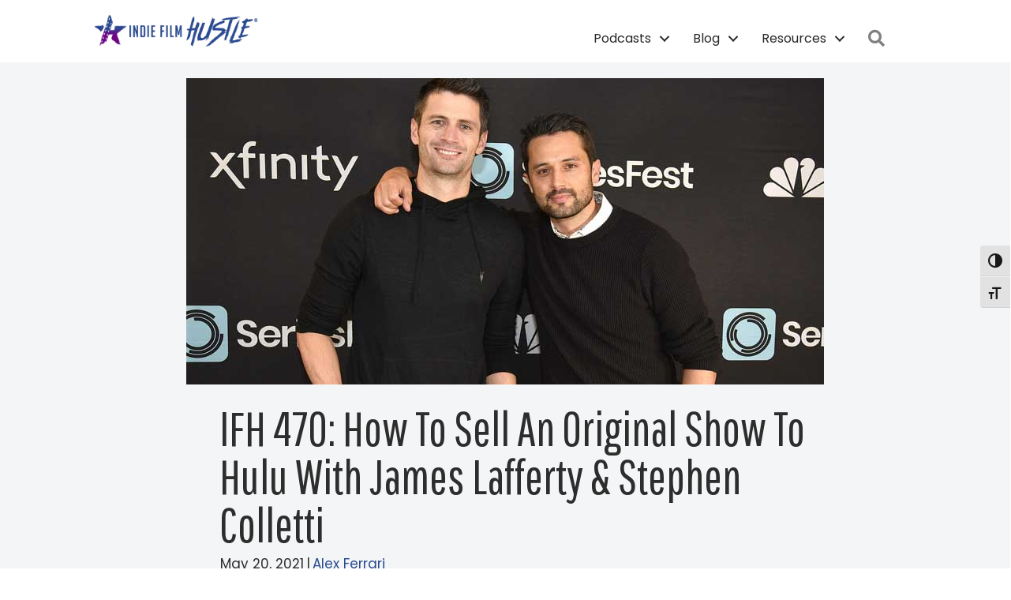

--- FILE ---
content_type: text/html; charset=UTF-8
request_url: https://indiefilmhustle.com/tag/everyone-is-doing-great/
body_size: 57738
content:
<!DOCTYPE html>
<html lang="en-US">
<head>
	<meta charset="UTF-8">
	<meta name='robots' content='index, follow, max-image-preview:large, max-snippet:-1, max-video-preview:-1' />
	<style>img:is([sizes="auto" i], [sizes^="auto," i]) { contain-intrinsic-size: 3000px 1500px }</style>
	<meta name="viewport" content="width=device-width, initial-scale=1">
	<!-- This site is optimized with the Yoast SEO plugin v26.7 - https://yoast.com/wordpress/plugins/seo/ -->
	<title>Everyone Is Doing Great | Indie Film Hustle®</title>
	<link rel="canonical" href="https://indiefilmhustle.com/tag/everyone-is-doing-great/" />
	<meta property="og:locale" content="en_US" />
	<meta property="og:type" content="article" />
	<meta property="og:title" content="Everyone Is Doing Great Archives - Indie Film Hustle®" />
	<meta property="og:url" content="https://indiefilmhustle.com/tag/everyone-is-doing-great/" />
	<meta property="og:site_name" content="Indie Film Hustle®" />
	<meta name="twitter:card" content="summary_large_image" />
	<script type="application/ld+json" class="yoast-schema-graph">{"@context":"https://schema.org","@graph":[{"@type":"CollectionPage","@id":"https://indiefilmhustle.com/tag/everyone-is-doing-great/","url":"https://indiefilmhustle.com/tag/everyone-is-doing-great/","name":"Everyone Is Doing Great Archives - Indie Film Hustle®","isPartOf":{"@id":"https://indiefilmhustle.com/#website"},"primaryImageOfPage":{"@id":"https://indiefilmhustle.com/tag/everyone-is-doing-great/#primaryimage"},"image":{"@id":"https://indiefilmhustle.com/tag/everyone-is-doing-great/#primaryimage"},"thumbnailUrl":"https://indiefilmhustle.com/wp-content/uploads/2021/05/IFH-470.jpg","breadcrumb":{"@id":"https://indiefilmhustle.com/tag/everyone-is-doing-great/#breadcrumb"},"inLanguage":"en-US"},{"@type":"ImageObject","inLanguage":"en-US","@id":"https://indiefilmhustle.com/tag/everyone-is-doing-great/#primaryimage","url":"https://indiefilmhustle.com/wp-content/uploads/2021/05/IFH-470.jpg","contentUrl":"https://indiefilmhustle.com/wp-content/uploads/2021/05/IFH-470.jpg","width":808,"height":388},{"@type":"BreadcrumbList","@id":"https://indiefilmhustle.com/tag/everyone-is-doing-great/#breadcrumb","itemListElement":[{"@type":"ListItem","position":1,"name":"Home","item":"https://indiefilmhustle.com/"},{"@type":"ListItem","position":2,"name":"Everyone Is Doing Great"}]},{"@type":"WebSite","@id":"https://indiefilmhustle.com/#website","url":"https://indiefilmhustle.com/","name":"Indie Film Hustle®","description":"Showing You How to Survive and Thrive in the Film Business","potentialAction":[{"@type":"SearchAction","target":{"@type":"EntryPoint","urlTemplate":"https://indiefilmhustle.com/?s={search_term_string}"},"query-input":{"@type":"PropertyValueSpecification","valueRequired":true,"valueName":"search_term_string"}}],"inLanguage":"en-US"}]}</script>
	<!-- / Yoast SEO plugin. -->


<link rel='dns-prefetch' href='//stats.wp.com' />
<link href='https://fonts.gstatic.com' crossorigin rel='preconnect' />
<link href='https://fonts.googleapis.com' crossorigin rel='preconnect' />
<link href='//hb.wpmucdn.com' rel='preconnect' />
<link href='http://fonts.googleapis.com' rel='preconnect' />
<link href='//fonts.gstatic.com' crossorigin='' rel='preconnect' />
<link rel="alternate" type="application/rss+xml" title="Indie Film Hustle® &raquo; Feed" href="https://indiefilmhustle.com/feed/" />
<link rel="alternate" type="application/rss+xml" title="Indie Film Hustle® &raquo; Everyone Is Doing Great Tag Feed" href="https://indiefilmhustle.com/tag/everyone-is-doing-great/feed/" />
<link rel="preload" href="https://indiefilmhustle.com/wp-content/plugins/bb-plugin/fonts/fontawesome/5.15.4/webfonts/fa-solid-900.woff2" as="font" type="font/woff2" crossorigin="anonymous">
<link rel="preload" href="https://indiefilmhustle.com/wp-content/plugins/bb-plugin/fonts/fontawesome/5.15.4/webfonts/fa-regular-400.woff2" as="font" type="font/woff2" crossorigin="anonymous">
<script>
window._wpemojiSettings = {"baseUrl":"https:\/\/s.w.org\/images\/core\/emoji\/16.0.1\/72x72\/","ext":".png","svgUrl":"https:\/\/s.w.org\/images\/core\/emoji\/16.0.1\/svg\/","svgExt":".svg","source":{"concatemoji":"https:\/\/indiefilmhustle.com\/wp-includes\/js\/wp-emoji-release.min.js?ver=6.8.3"}};
/*! This file is auto-generated */
!function(s,n){var o,i,e;function c(e){try{var t={supportTests:e,timestamp:(new Date).valueOf()};sessionStorage.setItem(o,JSON.stringify(t))}catch(e){}}function p(e,t,n){e.clearRect(0,0,e.canvas.width,e.canvas.height),e.fillText(t,0,0);var t=new Uint32Array(e.getImageData(0,0,e.canvas.width,e.canvas.height).data),a=(e.clearRect(0,0,e.canvas.width,e.canvas.height),e.fillText(n,0,0),new Uint32Array(e.getImageData(0,0,e.canvas.width,e.canvas.height).data));return t.every(function(e,t){return e===a[t]})}function u(e,t){e.clearRect(0,0,e.canvas.width,e.canvas.height),e.fillText(t,0,0);for(var n=e.getImageData(16,16,1,1),a=0;a<n.data.length;a++)if(0!==n.data[a])return!1;return!0}function f(e,t,n,a){switch(t){case"flag":return n(e,"\ud83c\udff3\ufe0f\u200d\u26a7\ufe0f","\ud83c\udff3\ufe0f\u200b\u26a7\ufe0f")?!1:!n(e,"\ud83c\udde8\ud83c\uddf6","\ud83c\udde8\u200b\ud83c\uddf6")&&!n(e,"\ud83c\udff4\udb40\udc67\udb40\udc62\udb40\udc65\udb40\udc6e\udb40\udc67\udb40\udc7f","\ud83c\udff4\u200b\udb40\udc67\u200b\udb40\udc62\u200b\udb40\udc65\u200b\udb40\udc6e\u200b\udb40\udc67\u200b\udb40\udc7f");case"emoji":return!a(e,"\ud83e\udedf")}return!1}function g(e,t,n,a){var r="undefined"!=typeof WorkerGlobalScope&&self instanceof WorkerGlobalScope?new OffscreenCanvas(300,150):s.createElement("canvas"),o=r.getContext("2d",{willReadFrequently:!0}),i=(o.textBaseline="top",o.font="600 32px Arial",{});return e.forEach(function(e){i[e]=t(o,e,n,a)}),i}function t(e){var t=s.createElement("script");t.src=e,t.defer=!0,s.head.appendChild(t)}"undefined"!=typeof Promise&&(o="wpEmojiSettingsSupports",i=["flag","emoji"],n.supports={everything:!0,everythingExceptFlag:!0},e=new Promise(function(e){s.addEventListener("DOMContentLoaded",e,{once:!0})}),new Promise(function(t){var n=function(){try{var e=JSON.parse(sessionStorage.getItem(o));if("object"==typeof e&&"number"==typeof e.timestamp&&(new Date).valueOf()<e.timestamp+604800&&"object"==typeof e.supportTests)return e.supportTests}catch(e){}return null}();if(!n){if("undefined"!=typeof Worker&&"undefined"!=typeof OffscreenCanvas&&"undefined"!=typeof URL&&URL.createObjectURL&&"undefined"!=typeof Blob)try{var e="postMessage("+g.toString()+"("+[JSON.stringify(i),f.toString(),p.toString(),u.toString()].join(",")+"));",a=new Blob([e],{type:"text/javascript"}),r=new Worker(URL.createObjectURL(a),{name:"wpTestEmojiSupports"});return void(r.onmessage=function(e){c(n=e.data),r.terminate(),t(n)})}catch(e){}c(n=g(i,f,p,u))}t(n)}).then(function(e){for(var t in e)n.supports[t]=e[t],n.supports.everything=n.supports.everything&&n.supports[t],"flag"!==t&&(n.supports.everythingExceptFlag=n.supports.everythingExceptFlag&&n.supports[t]);n.supports.everythingExceptFlag=n.supports.everythingExceptFlag&&!n.supports.flag,n.DOMReady=!1,n.readyCallback=function(){n.DOMReady=!0}}).then(function(){return e}).then(function(){var e;n.supports.everything||(n.readyCallback(),(e=n.source||{}).concatemoji?t(e.concatemoji):e.wpemoji&&e.twemoji&&(t(e.twemoji),t(e.wpemoji)))}))}((window,document),window._wpemojiSettings);
</script>
<style id='wp-emoji-styles-inline-css'>

	img.wp-smiley, img.emoji {
		display: inline !important;
		border: none !important;
		box-shadow: none !important;
		height: 1em !important;
		width: 1em !important;
		margin: 0 0.07em !important;
		vertical-align: -0.1em !important;
		background: none !important;
		padding: 0 !important;
	}
</style>
<link rel='stylesheet' id='wp-block-library-css' href='https://indiefilmhustle.com/wp-includes/css/dist/block-library/style.min.css?ver=6.8.3' media='all' />
<style id='classic-theme-styles-inline-css'>
/*! This file is auto-generated */
.wp-block-button__link{color:#fff;background-color:#32373c;border-radius:9999px;box-shadow:none;text-decoration:none;padding:calc(.667em + 2px) calc(1.333em + 2px);font-size:1.125em}.wp-block-file__button{background:#32373c;color:#fff;text-decoration:none}
</style>
<style id='inline-spoilers-block-style-inline-css'>
.wp-block-inline-spoilers-block{background:#f5f5f5;border:1px solid #c3cbd1;border-left-width:2px;box-sizing:border-box;clear:both;padding:0 10px}.wp-block-inline-spoilers-block .spoiler-title,.wp-block-inline-spoilers-block summary{background-color:#e9e9e6;background-image:url([data-uri]);background-position:6px;background-repeat:no-repeat;border-bottom:1px solid #c3cbd1;cursor:pointer;font-weight:700;line-height:1.5;list-style:none;margin:0 -10px -1px;outline:0;padding:0 6px 0 23px;text-align:left}.wp-block-inline-spoilers-block[open]>.spoiler-title,.wp-block-inline-spoilers-block[open]>summary{background-image:url([data-uri]);margin:0 -10px 2px}div.spoiler-wrap{background-color:#e9e9e6;border:1px solid #c3cbd1;border-left-width:2px;clear:both;display:block;margin:6px 0;padding:0}div.spoiler-head{color:#2a2a2a;cursor:pointer;display:block;font-weight:700;line-height:1.5;margin-left:6px;padding:0 6px 0 14px;text-align:left}div.spoiler-head.collapsed{background:url([data-uri]) 0 no-repeat}div.spoiler-head.expanded{background:url([data-uri]) 0 no-repeat}div.spoiler-head.collapsed.no-icon,div.spoiler-head.expanded.no-icon{background:0 0;cursor:auto;padding:0 6px}div.spoiler-body{background:#f5f5f5;border-top:1px solid #c3cbd1;padding:2px 6px}.wp-block-inline-spoilers-block:has(.spoiler-wrap){background:transparent;border:0;padding:0}

</style>
<style id='presto-player-popup-trigger-style-inline-css'>
:where(.wp-block-presto-player-popup-trigger) {
  /* reduce specificity */
  display: grid;
  gap: 1rem;
  cursor: pointer;
}

/* Play icon overlay for popup image trigger variation */
:where(.presto-popup-image-trigger) {
  position: relative;
  cursor: pointer;
}

:where(.presto-popup-image-trigger)::before {
  content: "";
  position: absolute;
  top: 50%;
  left: 50%;
  transform: translate(-50%, -50%);
  width: 48px;
  height: 48px;
  background-image: url("/wp-content/plugins/presto-player/src/admin/blocks/blocks/popup-trigger/../../../../../img/play-button.svg");
  background-size: contain;
  background-repeat: no-repeat;
  background-position: center;
  z-index: 10;
  pointer-events: none;
}

:where(.presto-popup-image-trigger img) {
  display: block;
  width: 100%;
  height: auto;
  filter: brightness(0.5);
}
</style>
<style id='presto-player-popup-media-style-inline-css'>
.wp-block-presto-player-popup.is-selected .wp-block-presto-player-popup-media {
  display: initial;
}

.wp-block-presto-player-popup.has-child-selected .wp-block-presto-player-popup-media {
  display: initial;
}

.presto-popup__overlay {
  position: fixed;
  top: 0;
  left: 0;
  z-index: 100000;
  overflow: hidden;
  width: 100%;
  height: 100vh;
  box-sizing: border-box;
  padding: 0 5%;
  visibility: hidden;
  opacity: 0;
  display: flex;
  align-items: center;
  justify-content: center;
  transition:
    opacity 0.2s ease,
    visibility 0.2s ease;

  --presto-popup-media-width: 1280px;
  --presto-popup-background-color: rgba(0, 0, 0, 0.917);
}

.presto-popup--active {
  visibility: visible;
  opacity: 1;
}

.presto-popup--active .presto-popup__content {
  transform: scale(1);
}

.presto-popup__content {
  position: relative;
  z-index: 9999999999;
  width: 100%;
  max-width: var(--presto-popup-media-width);
  transform: scale(0.9);
  transition: transform 0.2s ease;
}

.presto-popup__close-button {
  position: absolute;
  top: calc(env(safe-area-inset-top) + 16px);
  right: calc(env(safe-area-inset-right) + 16px);
  padding: 0;
  cursor: pointer;
  z-index: 5000000;
  min-width: 24px;
  min-height: 24px;
  width: 24px;
  height: 24px;
  display: flex;
  align-items: center;
  justify-content: center;
  border: none;
  background: none;
  box-shadow: none;
  transition: opacity 0.2s ease;
}

.presto-popup__close-button:hover,
.presto-popup__close-button:focus {
  opacity: 0.8;
  background: none;
  border: none;
}

.presto-popup__close-button:not(:hover):not(:active):not(.has-background) {
  background: none;
  border: none;
}

.presto-popup__close-button svg {
  width: 24px;
  height: 24px;
  fill: white;
}

.presto-popup__scrim {
  width: 100%;
  height: 100%;
  position: absolute;
  z-index: 2000000;
  background-color: var(--presto-popup-background-color, rgb(255, 255, 255));
}

.presto-popup__speak {
  position: absolute;
  width: 1px;
  height: 1px;
  padding: 0;
  margin: -1px;
  overflow: hidden;
  clip: rect(0, 0, 0, 0);
  white-space: nowrap;
  border: 0;
}
</style>
<link rel='stylesheet' id='mediaelement-css' href='https://indiefilmhustle.com/wp-includes/js/mediaelement/mediaelementplayer-legacy.min.css?ver=4.2.17' media='all' />
<link rel='stylesheet' id='wp-mediaelement-css' href='https://indiefilmhustle.com/wp-includes/js/mediaelement/wp-mediaelement.min.css?ver=6.8.3' media='all' />
<style id='jetpack-sharing-buttons-style-inline-css'>
.jetpack-sharing-buttons__services-list{display:flex;flex-direction:row;flex-wrap:wrap;gap:0;list-style-type:none;margin:5px;padding:0}.jetpack-sharing-buttons__services-list.has-small-icon-size{font-size:12px}.jetpack-sharing-buttons__services-list.has-normal-icon-size{font-size:16px}.jetpack-sharing-buttons__services-list.has-large-icon-size{font-size:24px}.jetpack-sharing-buttons__services-list.has-huge-icon-size{font-size:36px}@media print{.jetpack-sharing-buttons__services-list{display:none!important}}.editor-styles-wrapper .wp-block-jetpack-sharing-buttons{gap:0;padding-inline-start:0}ul.jetpack-sharing-buttons__services-list.has-background{padding:1.25em 2.375em}
</style>
<style id='global-styles-inline-css'>
:root{--wp--preset--aspect-ratio--square: 1;--wp--preset--aspect-ratio--4-3: 4/3;--wp--preset--aspect-ratio--3-4: 3/4;--wp--preset--aspect-ratio--3-2: 3/2;--wp--preset--aspect-ratio--2-3: 2/3;--wp--preset--aspect-ratio--16-9: 16/9;--wp--preset--aspect-ratio--9-16: 9/16;--wp--preset--color--black: #000000;--wp--preset--color--cyan-bluish-gray: #abb8c3;--wp--preset--color--white: #ffffff;--wp--preset--color--pale-pink: #f78da7;--wp--preset--color--vivid-red: #cf2e2e;--wp--preset--color--luminous-vivid-orange: #ff6900;--wp--preset--color--luminous-vivid-amber: #fcb900;--wp--preset--color--light-green-cyan: #7bdcb5;--wp--preset--color--vivid-green-cyan: #00d084;--wp--preset--color--pale-cyan-blue: #8ed1fc;--wp--preset--color--vivid-cyan-blue: #0693e3;--wp--preset--color--vivid-purple: #9b51e0;--wp--preset--color--contrast: var(--contrast);--wp--preset--color--contrast-2: var(--contrast-2);--wp--preset--color--contrast-3: var(--contrast-3);--wp--preset--color--base: var(--base);--wp--preset--color--base-2: var(--base-2);--wp--preset--color--base-3: var(--base-3);--wp--preset--color--accent: var(--accent);--wp--preset--color--global-color-8: var(--global-color-8);--wp--preset--gradient--vivid-cyan-blue-to-vivid-purple: linear-gradient(135deg,rgba(6,147,227,1) 0%,rgb(155,81,224) 100%);--wp--preset--gradient--light-green-cyan-to-vivid-green-cyan: linear-gradient(135deg,rgb(122,220,180) 0%,rgb(0,208,130) 100%);--wp--preset--gradient--luminous-vivid-amber-to-luminous-vivid-orange: linear-gradient(135deg,rgba(252,185,0,1) 0%,rgba(255,105,0,1) 100%);--wp--preset--gradient--luminous-vivid-orange-to-vivid-red: linear-gradient(135deg,rgba(255,105,0,1) 0%,rgb(207,46,46) 100%);--wp--preset--gradient--very-light-gray-to-cyan-bluish-gray: linear-gradient(135deg,rgb(238,238,238) 0%,rgb(169,184,195) 100%);--wp--preset--gradient--cool-to-warm-spectrum: linear-gradient(135deg,rgb(74,234,220) 0%,rgb(151,120,209) 20%,rgb(207,42,186) 40%,rgb(238,44,130) 60%,rgb(251,105,98) 80%,rgb(254,248,76) 100%);--wp--preset--gradient--blush-light-purple: linear-gradient(135deg,rgb(255,206,236) 0%,rgb(152,150,240) 100%);--wp--preset--gradient--blush-bordeaux: linear-gradient(135deg,rgb(254,205,165) 0%,rgb(254,45,45) 50%,rgb(107,0,62) 100%);--wp--preset--gradient--luminous-dusk: linear-gradient(135deg,rgb(255,203,112) 0%,rgb(199,81,192) 50%,rgb(65,88,208) 100%);--wp--preset--gradient--pale-ocean: linear-gradient(135deg,rgb(255,245,203) 0%,rgb(182,227,212) 50%,rgb(51,167,181) 100%);--wp--preset--gradient--electric-grass: linear-gradient(135deg,rgb(202,248,128) 0%,rgb(113,206,126) 100%);--wp--preset--gradient--midnight: linear-gradient(135deg,rgb(2,3,129) 0%,rgb(40,116,252) 100%);--wp--preset--font-size--small: 13px;--wp--preset--font-size--medium: 20px;--wp--preset--font-size--large: 36px;--wp--preset--font-size--x-large: 42px;--wp--preset--spacing--20: 0.44rem;--wp--preset--spacing--30: 0.67rem;--wp--preset--spacing--40: 1rem;--wp--preset--spacing--50: 1.5rem;--wp--preset--spacing--60: 2.25rem;--wp--preset--spacing--70: 3.38rem;--wp--preset--spacing--80: 5.06rem;--wp--preset--shadow--natural: 6px 6px 9px rgba(0, 0, 0, 0.2);--wp--preset--shadow--deep: 12px 12px 50px rgba(0, 0, 0, 0.4);--wp--preset--shadow--sharp: 6px 6px 0px rgba(0, 0, 0, 0.2);--wp--preset--shadow--outlined: 6px 6px 0px -3px rgba(255, 255, 255, 1), 6px 6px rgba(0, 0, 0, 1);--wp--preset--shadow--crisp: 6px 6px 0px rgba(0, 0, 0, 1);}:root :where(.is-layout-flow) > :first-child{margin-block-start: 0;}:root :where(.is-layout-flow) > :last-child{margin-block-end: 0;}:root :where(.is-layout-flow) > *{margin-block-start: 24px;margin-block-end: 0;}:root :where(.is-layout-constrained) > :first-child{margin-block-start: 0;}:root :where(.is-layout-constrained) > :last-child{margin-block-end: 0;}:root :where(.is-layout-constrained) > *{margin-block-start: 24px;margin-block-end: 0;}:root :where(.is-layout-flex){gap: 24px;}:root :where(.is-layout-grid){gap: 24px;}body .is-layout-flex{display: flex;}.is-layout-flex{flex-wrap: wrap;align-items: center;}.is-layout-flex > :is(*, div){margin: 0;}body .is-layout-grid{display: grid;}.is-layout-grid > :is(*, div){margin: 0;}.has-black-color{color: var(--wp--preset--color--black) !important;}.has-cyan-bluish-gray-color{color: var(--wp--preset--color--cyan-bluish-gray) !important;}.has-white-color{color: var(--wp--preset--color--white) !important;}.has-pale-pink-color{color: var(--wp--preset--color--pale-pink) !important;}.has-vivid-red-color{color: var(--wp--preset--color--vivid-red) !important;}.has-luminous-vivid-orange-color{color: var(--wp--preset--color--luminous-vivid-orange) !important;}.has-luminous-vivid-amber-color{color: var(--wp--preset--color--luminous-vivid-amber) !important;}.has-light-green-cyan-color{color: var(--wp--preset--color--light-green-cyan) !important;}.has-vivid-green-cyan-color{color: var(--wp--preset--color--vivid-green-cyan) !important;}.has-pale-cyan-blue-color{color: var(--wp--preset--color--pale-cyan-blue) !important;}.has-vivid-cyan-blue-color{color: var(--wp--preset--color--vivid-cyan-blue) !important;}.has-vivid-purple-color{color: var(--wp--preset--color--vivid-purple) !important;}.has-contrast-color{color: var(--wp--preset--color--contrast) !important;}.has-contrast-2-color{color: var(--wp--preset--color--contrast-2) !important;}.has-contrast-3-color{color: var(--wp--preset--color--contrast-3) !important;}.has-base-color{color: var(--wp--preset--color--base) !important;}.has-base-2-color{color: var(--wp--preset--color--base-2) !important;}.has-base-3-color{color: var(--wp--preset--color--base-3) !important;}.has-accent-color{color: var(--wp--preset--color--accent) !important;}.has-global-color-8-color{color: var(--wp--preset--color--global-color-8) !important;}.has-black-background-color{background-color: var(--wp--preset--color--black) !important;}.has-cyan-bluish-gray-background-color{background-color: var(--wp--preset--color--cyan-bluish-gray) !important;}.has-white-background-color{background-color: var(--wp--preset--color--white) !important;}.has-pale-pink-background-color{background-color: var(--wp--preset--color--pale-pink) !important;}.has-vivid-red-background-color{background-color: var(--wp--preset--color--vivid-red) !important;}.has-luminous-vivid-orange-background-color{background-color: var(--wp--preset--color--luminous-vivid-orange) !important;}.has-luminous-vivid-amber-background-color{background-color: var(--wp--preset--color--luminous-vivid-amber) !important;}.has-light-green-cyan-background-color{background-color: var(--wp--preset--color--light-green-cyan) !important;}.has-vivid-green-cyan-background-color{background-color: var(--wp--preset--color--vivid-green-cyan) !important;}.has-pale-cyan-blue-background-color{background-color: var(--wp--preset--color--pale-cyan-blue) !important;}.has-vivid-cyan-blue-background-color{background-color: var(--wp--preset--color--vivid-cyan-blue) !important;}.has-vivid-purple-background-color{background-color: var(--wp--preset--color--vivid-purple) !important;}.has-contrast-background-color{background-color: var(--wp--preset--color--contrast) !important;}.has-contrast-2-background-color{background-color: var(--wp--preset--color--contrast-2) !important;}.has-contrast-3-background-color{background-color: var(--wp--preset--color--contrast-3) !important;}.has-base-background-color{background-color: var(--wp--preset--color--base) !important;}.has-base-2-background-color{background-color: var(--wp--preset--color--base-2) !important;}.has-base-3-background-color{background-color: var(--wp--preset--color--base-3) !important;}.has-accent-background-color{background-color: var(--wp--preset--color--accent) !important;}.has-global-color-8-background-color{background-color: var(--wp--preset--color--global-color-8) !important;}.has-black-border-color{border-color: var(--wp--preset--color--black) !important;}.has-cyan-bluish-gray-border-color{border-color: var(--wp--preset--color--cyan-bluish-gray) !important;}.has-white-border-color{border-color: var(--wp--preset--color--white) !important;}.has-pale-pink-border-color{border-color: var(--wp--preset--color--pale-pink) !important;}.has-vivid-red-border-color{border-color: var(--wp--preset--color--vivid-red) !important;}.has-luminous-vivid-orange-border-color{border-color: var(--wp--preset--color--luminous-vivid-orange) !important;}.has-luminous-vivid-amber-border-color{border-color: var(--wp--preset--color--luminous-vivid-amber) !important;}.has-light-green-cyan-border-color{border-color: var(--wp--preset--color--light-green-cyan) !important;}.has-vivid-green-cyan-border-color{border-color: var(--wp--preset--color--vivid-green-cyan) !important;}.has-pale-cyan-blue-border-color{border-color: var(--wp--preset--color--pale-cyan-blue) !important;}.has-vivid-cyan-blue-border-color{border-color: var(--wp--preset--color--vivid-cyan-blue) !important;}.has-vivid-purple-border-color{border-color: var(--wp--preset--color--vivid-purple) !important;}.has-contrast-border-color{border-color: var(--wp--preset--color--contrast) !important;}.has-contrast-2-border-color{border-color: var(--wp--preset--color--contrast-2) !important;}.has-contrast-3-border-color{border-color: var(--wp--preset--color--contrast-3) !important;}.has-base-border-color{border-color: var(--wp--preset--color--base) !important;}.has-base-2-border-color{border-color: var(--wp--preset--color--base-2) !important;}.has-base-3-border-color{border-color: var(--wp--preset--color--base-3) !important;}.has-accent-border-color{border-color: var(--wp--preset--color--accent) !important;}.has-global-color-8-border-color{border-color: var(--wp--preset--color--global-color-8) !important;}.has-vivid-cyan-blue-to-vivid-purple-gradient-background{background: var(--wp--preset--gradient--vivid-cyan-blue-to-vivid-purple) !important;}.has-light-green-cyan-to-vivid-green-cyan-gradient-background{background: var(--wp--preset--gradient--light-green-cyan-to-vivid-green-cyan) !important;}.has-luminous-vivid-amber-to-luminous-vivid-orange-gradient-background{background: var(--wp--preset--gradient--luminous-vivid-amber-to-luminous-vivid-orange) !important;}.has-luminous-vivid-orange-to-vivid-red-gradient-background{background: var(--wp--preset--gradient--luminous-vivid-orange-to-vivid-red) !important;}.has-very-light-gray-to-cyan-bluish-gray-gradient-background{background: var(--wp--preset--gradient--very-light-gray-to-cyan-bluish-gray) !important;}.has-cool-to-warm-spectrum-gradient-background{background: var(--wp--preset--gradient--cool-to-warm-spectrum) !important;}.has-blush-light-purple-gradient-background{background: var(--wp--preset--gradient--blush-light-purple) !important;}.has-blush-bordeaux-gradient-background{background: var(--wp--preset--gradient--blush-bordeaux) !important;}.has-luminous-dusk-gradient-background{background: var(--wp--preset--gradient--luminous-dusk) !important;}.has-pale-ocean-gradient-background{background: var(--wp--preset--gradient--pale-ocean) !important;}.has-electric-grass-gradient-background{background: var(--wp--preset--gradient--electric-grass) !important;}.has-midnight-gradient-background{background: var(--wp--preset--gradient--midnight) !important;}.has-small-font-size{font-size: var(--wp--preset--font-size--small) !important;}.has-medium-font-size{font-size: var(--wp--preset--font-size--medium) !important;}.has-large-font-size{font-size: var(--wp--preset--font-size--large) !important;}.has-x-large-font-size{font-size: var(--wp--preset--font-size--x-large) !important;}
:root :where(.wp-block-pullquote){font-size: 1.5em;line-height: 1.6;}
</style>
<link rel='stylesheet' id='inline-spoilers-css-css' href='https://indiefilmhustle.com/wp-content/plugins/inline-spoilers/build/style-index.css?ver=2.1.0' media='all' />
<link rel='stylesheet' id='ui-font-css' href='https://indiefilmhustle.com/wp-content/plugins/wp-accessibility/toolbar/fonts/css/a11y-toolbar.css?ver=2.2.6' media='all' />
<link rel='stylesheet' id='wpa-toolbar-css' href='https://indiefilmhustle.com/wp-content/plugins/wp-accessibility/toolbar/css/a11y.css?ver=2.2.6' media='all' />
<style id='wpa-toolbar-inline-css'>
.a11y-toolbar ul li button { font-size: 18px !important; }
</style>
<link rel='stylesheet' id='ui-fontsize.css-css' href='https://indiefilmhustle.com/wp-content/plugins/wp-accessibility/toolbar/css/a11y-fontsize.css?ver=2.2.6' media='all' />
<style id='ui-fontsize.css-inline-css'>
html { --wpa-font-size: clamp( 24px, 1.5rem, 36px ); --wpa-h1-size : clamp( 48px, 3rem, 72px ); --wpa-h2-size : clamp( 40px, 2.5rem, 60px ); --wpa-h3-size : clamp( 32px, 2rem, 48px ); --wpa-h4-size : clamp( 28px, 1.75rem, 42px ); --wpa-sub-list-size: 1.1em; --wpa-sub-sub-list-size: 1em; } 
</style>
<link rel='stylesheet' id='wpa-style-css' href='https://indiefilmhustle.com/wp-content/plugins/wp-accessibility/css/wpa-style.css?ver=2.2.6' media='all' />
<style id='wpa-style-inline-css'>
.wpa-hide-ltr#skiplinks a, .wpa-hide-ltr#skiplinks a:hover, .wpa-hide-ltr#skiplinks a:visited {
	
}
.wpa-hide-ltr#skiplinks a:active,  .wpa-hide-ltr#skiplinks a:focus {
	
}
	:root { --admin-bar-top : 7px; }
</style>
<link rel='stylesheet' id='font-awesome-5-css' href='https://indiefilmhustle.com/wp-content/plugins/bb-plugin/fonts/fontawesome/5.15.4/css/all.min.css?ver=2.9.4.2' media='all' />
<link rel='stylesheet' id='jquery-bxslider-css' href='https://indiefilmhustle.com/wp-content/plugins/bb-plugin/css/jquery.bxslider.css?ver=2.9.4.2' media='all' />
<link rel='stylesheet' id='fl-builder-layout-bundle-56175527ae7b2f30d88d575408076494-css' href='https://indiefilmhustle.com/wp-content/uploads/bb-plugin/cache/56175527ae7b2f30d88d575408076494-layout-bundle.css?ver=2.9.4.2-1.5.2.1-20251125200437' media='all' />
<link rel='stylesheet' id='generate-style-css' href='https://indiefilmhustle.com/wp-content/themes/generatepress/assets/css/main.min.css?ver=3.6.1' media='all' />
<style id='generate-style-inline-css'>
body{background-color:#ffffff;color:var(--contrast);}a{color:var(--accent);}a{text-decoration:underline;}.entry-title a, .site-branding a, a.button, .wp-block-button__link, .main-navigation a{text-decoration:none;}a:hover, a:focus, a:active{color:var(--contrast);}.grid-container{max-width:2000px;}.wp-block-group__inner-container{max-width:2000px;margin-left:auto;margin-right:auto;}:root{--contrast:#2d2d2d;--contrast-2:#575760;--contrast-3:#b2b2be;--base:#f0f0f0;--base-2:#f7f8f9;--base-3:#ffffff;--accent:#294b91;--global-color-8:#54595f;}:root .has-contrast-color{color:var(--contrast);}:root .has-contrast-background-color{background-color:var(--contrast);}:root .has-contrast-2-color{color:var(--contrast-2);}:root .has-contrast-2-background-color{background-color:var(--contrast-2);}:root .has-contrast-3-color{color:var(--contrast-3);}:root .has-contrast-3-background-color{background-color:var(--contrast-3);}:root .has-base-color{color:var(--base);}:root .has-base-background-color{background-color:var(--base);}:root .has-base-2-color{color:var(--base-2);}:root .has-base-2-background-color{background-color:var(--base-2);}:root .has-base-3-color{color:var(--base-3);}:root .has-base-3-background-color{background-color:var(--base-3);}:root .has-accent-color{color:var(--accent);}:root .has-accent-background-color{background-color:var(--accent);}:root .has-global-color-8-color{color:var(--global-color-8);}:root .has-global-color-8-background-color{background-color:var(--global-color-8);}html{font-family:Poppins, sans-serif;font-weight:normal;font-size:19px;line-height:1.5em;}body, button, input, select, textarea{font-family:Poppins, sans-serif;font-weight:normal;}p{margin-bottom:10px;}h1, h2, h3, h4, h5, h6{font-family:Pathway Gothic One, sans-serif;font-weight:bold;text-transform:capitalize;}.top-bar{background-color:#636363;color:#ffffff;}.top-bar a{color:#ffffff;}.top-bar a:hover{color:#303030;}.site-header{background-color:var(--base-3);}.main-title a,.main-title a:hover{color:var(--contrast);}.site-description{color:var(--contrast-2);}.mobile-menu-control-wrapper .menu-toggle,.mobile-menu-control-wrapper .menu-toggle:hover,.mobile-menu-control-wrapper .menu-toggle:focus,.has-inline-mobile-toggle #site-navigation.toggled{background-color:rgba(0, 0, 0, 0.02);}.main-navigation,.main-navigation ul ul{background-color:var(--base-3);}.main-navigation .main-nav ul li a, .main-navigation .menu-toggle, .main-navigation .menu-bar-items{color:var(--contrast);}.main-navigation .main-nav ul li:not([class*="current-menu-"]):hover > a, .main-navigation .main-nav ul li:not([class*="current-menu-"]):focus > a, .main-navigation .main-nav ul li.sfHover:not([class*="current-menu-"]) > a, .main-navigation .menu-bar-item:hover > a, .main-navigation .menu-bar-item.sfHover > a{color:var(--accent);}button.menu-toggle:hover,button.menu-toggle:focus{color:var(--contrast);}.main-navigation .main-nav ul li[class*="current-menu-"] > a{color:var(--accent);}.navigation-search input[type="search"],.navigation-search input[type="search"]:active, .navigation-search input[type="search"]:focus, .main-navigation .main-nav ul li.search-item.active > a, .main-navigation .menu-bar-items .search-item.active > a{color:var(--accent);}.main-navigation ul ul{background-color:var(--base);}.separate-containers .inside-article, .separate-containers .comments-area, .separate-containers .page-header, .one-container .container, .separate-containers .paging-navigation, .inside-page-header{background-color:var(--base-3);}.inside-article a,.paging-navigation a,.comments-area a,.page-header a{color:var(--accent);}.inside-article a:hover,.paging-navigation a:hover,.comments-area a:hover,.page-header a:hover{color:var(--global-color-8);}.entry-title a{color:var(--contrast);}.entry-title a:hover{color:var(--contrast-2);}.entry-meta{color:var(--contrast-2);}h1{color:var(--contrast);}h2{color:var(--contrast);}h3{color:var(--contrast);}h4{color:var(--contrast);}h5{color:var(--contrast);}h6{color:var(--contrast);}.sidebar .widget{background-color:var(--base-3);}.footer-widgets{background-color:var(--base-3);}.site-info{background-color:var(--base-3);}input[type="text"],input[type="email"],input[type="url"],input[type="password"],input[type="search"],input[type="tel"],input[type="number"],textarea,select{color:var(--contrast);background-color:var(--base-2);border-color:var(--base);}input[type="text"]:focus,input[type="email"]:focus,input[type="url"]:focus,input[type="password"]:focus,input[type="search"]:focus,input[type="tel"]:focus,input[type="number"]:focus,textarea:focus,select:focus{color:var(--contrast);background-color:var(--base-2);border-color:var(--contrast-3);}button,html input[type="button"],input[type="reset"],input[type="submit"],a.button,a.wp-block-button__link:not(.has-background){color:#ffffff;background-color:#55555e;}button:hover,html input[type="button"]:hover,input[type="reset"]:hover,input[type="submit"]:hover,a.button:hover,button:focus,html input[type="button"]:focus,input[type="reset"]:focus,input[type="submit"]:focus,a.button:focus,a.wp-block-button__link:not(.has-background):active,a.wp-block-button__link:not(.has-background):focus,a.wp-block-button__link:not(.has-background):hover{color:#ffffff;background-color:#3f4047;}a.generate-back-to-top{background-color:rgba( 0,0,0,0.4 );color:#ffffff;}a.generate-back-to-top:hover,a.generate-back-to-top:focus{background-color:rgba( 0,0,0,0.6 );color:#ffffff;}:root{--gp-search-modal-bg-color:var(--base-3);--gp-search-modal-text-color:var(--contrast);--gp-search-modal-overlay-bg-color:rgba(0,0,0,0.2);}@media (max-width:768px){.main-navigation .menu-bar-item:hover > a, .main-navigation .menu-bar-item.sfHover > a{background:none;color:var(--contrast);}}.nav-below-header .main-navigation .inside-navigation.grid-container, .nav-above-header .main-navigation .inside-navigation.grid-container{padding:0px 20px 0px 20px;}.site-main .wp-block-group__inner-container{padding:40px;}.separate-containers .paging-navigation{padding-top:20px;padding-bottom:20px;}.entry-content .alignwide, body:not(.no-sidebar) .entry-content .alignfull{margin-left:-40px;width:calc(100% + 80px);max-width:calc(100% + 80px);}.rtl .menu-item-has-children .dropdown-menu-toggle{padding-left:20px;}.rtl .main-navigation .main-nav ul li.menu-item-has-children > a{padding-right:20px;}@media (max-width:768px){.separate-containers .inside-article, .separate-containers .comments-area, .separate-containers .page-header, .separate-containers .paging-navigation, .one-container .site-content, .inside-page-header{padding:30px;}.site-main .wp-block-group__inner-container{padding:30px;}.inside-top-bar{padding-right:30px;padding-left:30px;}.inside-header{padding-right:30px;padding-left:30px;}.widget-area .widget{padding-top:30px;padding-right:30px;padding-bottom:30px;padding-left:30px;}.footer-widgets-container{padding-top:30px;padding-right:30px;padding-bottom:30px;padding-left:30px;}.inside-site-info{padding-right:30px;padding-left:30px;}.entry-content .alignwide, body:not(.no-sidebar) .entry-content .alignfull{margin-left:-30px;width:calc(100% + 60px);max-width:calc(100% + 60px);}.one-container .site-main .paging-navigation{margin-bottom:20px;}}/* End cached CSS */.is-right-sidebar{width:30%;}.is-left-sidebar{width:30%;}.site-content .content-area{width:100%;}@media (max-width:768px){.main-navigation .menu-toggle,.sidebar-nav-mobile:not(#sticky-placeholder){display:block;}.main-navigation ul,.gen-sidebar-nav,.main-navigation:not(.slideout-navigation):not(.toggled) .main-nav > ul,.has-inline-mobile-toggle #site-navigation .inside-navigation > *:not(.navigation-search):not(.main-nav){display:none;}.nav-align-right .inside-navigation,.nav-align-center .inside-navigation{justify-content:space-between;}.has-inline-mobile-toggle .mobile-menu-control-wrapper{display:flex;flex-wrap:wrap;}.has-inline-mobile-toggle .inside-header{flex-direction:row;text-align:left;flex-wrap:wrap;}.has-inline-mobile-toggle .header-widget,.has-inline-mobile-toggle #site-navigation{flex-basis:100%;}.nav-float-left .has-inline-mobile-toggle #site-navigation{order:10;}}
</style>
<link rel='stylesheet' id='generate-child-css' href='https://indiefilmhustle.com/wp-content/themes/generatepress_child/style.css?ver=1639399317' media='all' />
<style id="generate-google-fonts-css" media="all">/* latin-ext */
@font-face {
  font-family: 'Pathway Gothic One';
  font-style: normal;
  font-weight: 400;
  src: url(/fonts.gstatic.com/s/pathwaygothicone/v16/MwQrbgD32-KAvjkYGNUUxAtW7pEBwx-tRVZfTc4PlJz5.woff2) format('woff2');
  unicode-range: U+0100-02BA, U+02BD-02C5, U+02C7-02CC, U+02CE-02D7, U+02DD-02FF, U+0304, U+0308, U+0329, U+1D00-1DBF, U+1E00-1E9F, U+1EF2-1EFF, U+2020, U+20A0-20AB, U+20AD-20C0, U+2113, U+2C60-2C7F, U+A720-A7FF;
}
/* latin */
@font-face {
  font-family: 'Pathway Gothic One';
  font-style: normal;
  font-weight: 400;
  src: url(/fonts.gstatic.com/s/pathwaygothicone/v16/MwQrbgD32-KAvjkYGNUUxAtW7pEBwx-tS1ZfTc4PlA.woff2) format('woff2');
  unicode-range: U+0000-00FF, U+0131, U+0152-0153, U+02BB-02BC, U+02C6, U+02DA, U+02DC, U+0304, U+0308, U+0329, U+2000-206F, U+20AC, U+2122, U+2191, U+2193, U+2212, U+2215, U+FEFF, U+FFFD;
}
/* devanagari */
@font-face {
  font-family: 'Poppins';
  font-style: italic;
  font-weight: 300;
  src: url(/fonts.gstatic.com/s/poppins/v24/pxiDyp8kv8JHgFVrJJLm21lVFteOYktMqlap.woff2) format('woff2');
  unicode-range: U+0900-097F, U+1CD0-1CF9, U+200C-200D, U+20A8, U+20B9, U+20F0, U+25CC, U+A830-A839, U+A8E0-A8FF, U+11B00-11B09;
}
/* latin-ext */
@font-face {
  font-family: 'Poppins';
  font-style: italic;
  font-weight: 300;
  src: url(/fonts.gstatic.com/s/poppins/v24/pxiDyp8kv8JHgFVrJJLm21lVGdeOYktMqlap.woff2) format('woff2');
  unicode-range: U+0100-02BA, U+02BD-02C5, U+02C7-02CC, U+02CE-02D7, U+02DD-02FF, U+0304, U+0308, U+0329, U+1D00-1DBF, U+1E00-1E9F, U+1EF2-1EFF, U+2020, U+20A0-20AB, U+20AD-20C0, U+2113, U+2C60-2C7F, U+A720-A7FF;
}
/* latin */
@font-face {
  font-family: 'Poppins';
  font-style: italic;
  font-weight: 300;
  src: url(/fonts.gstatic.com/s/poppins/v24/pxiDyp8kv8JHgFVrJJLm21lVF9eOYktMqg.woff2) format('woff2');
  unicode-range: U+0000-00FF, U+0131, U+0152-0153, U+02BB-02BC, U+02C6, U+02DA, U+02DC, U+0304, U+0308, U+0329, U+2000-206F, U+20AC, U+2122, U+2191, U+2193, U+2212, U+2215, U+FEFF, U+FFFD;
}
/* devanagari */
@font-face {
  font-family: 'Poppins';
  font-style: italic;
  font-weight: 400;
  src: url(/fonts.gstatic.com/s/poppins/v24/pxiGyp8kv8JHgFVrJJLucXtAOvWDSHFF.woff2) format('woff2');
  unicode-range: U+0900-097F, U+1CD0-1CF9, U+200C-200D, U+20A8, U+20B9, U+20F0, U+25CC, U+A830-A839, U+A8E0-A8FF, U+11B00-11B09;
}
/* latin-ext */
@font-face {
  font-family: 'Poppins';
  font-style: italic;
  font-weight: 400;
  src: url(/fonts.gstatic.com/s/poppins/v24/pxiGyp8kv8JHgFVrJJLufntAOvWDSHFF.woff2) format('woff2');
  unicode-range: U+0100-02BA, U+02BD-02C5, U+02C7-02CC, U+02CE-02D7, U+02DD-02FF, U+0304, U+0308, U+0329, U+1D00-1DBF, U+1E00-1E9F, U+1EF2-1EFF, U+2020, U+20A0-20AB, U+20AD-20C0, U+2113, U+2C60-2C7F, U+A720-A7FF;
}
/* latin */
@font-face {
  font-family: 'Poppins';
  font-style: italic;
  font-weight: 400;
  src: url(/fonts.gstatic.com/s/poppins/v24/pxiGyp8kv8JHgFVrJJLucHtAOvWDSA.woff2) format('woff2');
  unicode-range: U+0000-00FF, U+0131, U+0152-0153, U+02BB-02BC, U+02C6, U+02DA, U+02DC, U+0304, U+0308, U+0329, U+2000-206F, U+20AC, U+2122, U+2191, U+2193, U+2212, U+2215, U+FEFF, U+FFFD;
}
/* devanagari */
@font-face {
  font-family: 'Poppins';
  font-style: italic;
  font-weight: 600;
  src: url(/fonts.gstatic.com/s/poppins/v24/pxiDyp8kv8JHgFVrJJLmr19VFteOYktMqlap.woff2) format('woff2');
  unicode-range: U+0900-097F, U+1CD0-1CF9, U+200C-200D, U+20A8, U+20B9, U+20F0, U+25CC, U+A830-A839, U+A8E0-A8FF, U+11B00-11B09;
}
/* latin-ext */
@font-face {
  font-family: 'Poppins';
  font-style: italic;
  font-weight: 600;
  src: url(/fonts.gstatic.com/s/poppins/v24/pxiDyp8kv8JHgFVrJJLmr19VGdeOYktMqlap.woff2) format('woff2');
  unicode-range: U+0100-02BA, U+02BD-02C5, U+02C7-02CC, U+02CE-02D7, U+02DD-02FF, U+0304, U+0308, U+0329, U+1D00-1DBF, U+1E00-1E9F, U+1EF2-1EFF, U+2020, U+20A0-20AB, U+20AD-20C0, U+2113, U+2C60-2C7F, U+A720-A7FF;
}
/* latin */
@font-face {
  font-family: 'Poppins';
  font-style: italic;
  font-weight: 600;
  src: url(/fonts.gstatic.com/s/poppins/v24/pxiDyp8kv8JHgFVrJJLmr19VF9eOYktMqg.woff2) format('woff2');
  unicode-range: U+0000-00FF, U+0131, U+0152-0153, U+02BB-02BC, U+02C6, U+02DA, U+02DC, U+0304, U+0308, U+0329, U+2000-206F, U+20AC, U+2122, U+2191, U+2193, U+2212, U+2215, U+FEFF, U+FFFD;
}
/* devanagari */
@font-face {
  font-family: 'Poppins';
  font-style: italic;
  font-weight: 700;
  src: url(/fonts.gstatic.com/s/poppins/v24/pxiDyp8kv8JHgFVrJJLmy15VFteOYktMqlap.woff2) format('woff2');
  unicode-range: U+0900-097F, U+1CD0-1CF9, U+200C-200D, U+20A8, U+20B9, U+20F0, U+25CC, U+A830-A839, U+A8E0-A8FF, U+11B00-11B09;
}
/* latin-ext */
@font-face {
  font-family: 'Poppins';
  font-style: italic;
  font-weight: 700;
  src: url(/fonts.gstatic.com/s/poppins/v24/pxiDyp8kv8JHgFVrJJLmy15VGdeOYktMqlap.woff2) format('woff2');
  unicode-range: U+0100-02BA, U+02BD-02C5, U+02C7-02CC, U+02CE-02D7, U+02DD-02FF, U+0304, U+0308, U+0329, U+1D00-1DBF, U+1E00-1E9F, U+1EF2-1EFF, U+2020, U+20A0-20AB, U+20AD-20C0, U+2113, U+2C60-2C7F, U+A720-A7FF;
}
/* latin */
@font-face {
  font-family: 'Poppins';
  font-style: italic;
  font-weight: 700;
  src: url(/fonts.gstatic.com/s/poppins/v24/pxiDyp8kv8JHgFVrJJLmy15VF9eOYktMqg.woff2) format('woff2');
  unicode-range: U+0000-00FF, U+0131, U+0152-0153, U+02BB-02BC, U+02C6, U+02DA, U+02DC, U+0304, U+0308, U+0329, U+2000-206F, U+20AC, U+2122, U+2191, U+2193, U+2212, U+2215, U+FEFF, U+FFFD;
}
/* devanagari */
@font-face {
  font-family: 'Poppins';
  font-style: normal;
  font-weight: 300;
  src: url(/fonts.gstatic.com/s/poppins/v24/pxiByp8kv8JHgFVrLDz8Z11lFd2JQEl8qw.woff2) format('woff2');
  unicode-range: U+0900-097F, U+1CD0-1CF9, U+200C-200D, U+20A8, U+20B9, U+20F0, U+25CC, U+A830-A839, U+A8E0-A8FF, U+11B00-11B09;
}
/* latin-ext */
@font-face {
  font-family: 'Poppins';
  font-style: normal;
  font-weight: 300;
  src: url(/fonts.gstatic.com/s/poppins/v24/pxiByp8kv8JHgFVrLDz8Z1JlFd2JQEl8qw.woff2) format('woff2');
  unicode-range: U+0100-02BA, U+02BD-02C5, U+02C7-02CC, U+02CE-02D7, U+02DD-02FF, U+0304, U+0308, U+0329, U+1D00-1DBF, U+1E00-1E9F, U+1EF2-1EFF, U+2020, U+20A0-20AB, U+20AD-20C0, U+2113, U+2C60-2C7F, U+A720-A7FF;
}
/* latin */
@font-face {
  font-family: 'Poppins';
  font-style: normal;
  font-weight: 300;
  src: url(/fonts.gstatic.com/s/poppins/v24/pxiByp8kv8JHgFVrLDz8Z1xlFd2JQEk.woff2) format('woff2');
  unicode-range: U+0000-00FF, U+0131, U+0152-0153, U+02BB-02BC, U+02C6, U+02DA, U+02DC, U+0304, U+0308, U+0329, U+2000-206F, U+20AC, U+2122, U+2191, U+2193, U+2212, U+2215, U+FEFF, U+FFFD;
}
/* devanagari */
@font-face {
  font-family: 'Poppins';
  font-style: normal;
  font-weight: 400;
  src: url(/fonts.gstatic.com/s/poppins/v24/pxiEyp8kv8JHgFVrJJbecnFHGPezSQ.woff2) format('woff2');
  unicode-range: U+0900-097F, U+1CD0-1CF9, U+200C-200D, U+20A8, U+20B9, U+20F0, U+25CC, U+A830-A839, U+A8E0-A8FF, U+11B00-11B09;
}
/* latin-ext */
@font-face {
  font-family: 'Poppins';
  font-style: normal;
  font-weight: 400;
  src: url(/fonts.gstatic.com/s/poppins/v24/pxiEyp8kv8JHgFVrJJnecnFHGPezSQ.woff2) format('woff2');
  unicode-range: U+0100-02BA, U+02BD-02C5, U+02C7-02CC, U+02CE-02D7, U+02DD-02FF, U+0304, U+0308, U+0329, U+1D00-1DBF, U+1E00-1E9F, U+1EF2-1EFF, U+2020, U+20A0-20AB, U+20AD-20C0, U+2113, U+2C60-2C7F, U+A720-A7FF;
}
/* latin */
@font-face {
  font-family: 'Poppins';
  font-style: normal;
  font-weight: 400;
  src: url(/fonts.gstatic.com/s/poppins/v24/pxiEyp8kv8JHgFVrJJfecnFHGPc.woff2) format('woff2');
  unicode-range: U+0000-00FF, U+0131, U+0152-0153, U+02BB-02BC, U+02C6, U+02DA, U+02DC, U+0304, U+0308, U+0329, U+2000-206F, U+20AC, U+2122, U+2191, U+2193, U+2212, U+2215, U+FEFF, U+FFFD;
}
/* devanagari */
@font-face {
  font-family: 'Poppins';
  font-style: normal;
  font-weight: 600;
  src: url(/fonts.gstatic.com/s/poppins/v24/pxiByp8kv8JHgFVrLEj6Z11lFd2JQEl8qw.woff2) format('woff2');
  unicode-range: U+0900-097F, U+1CD0-1CF9, U+200C-200D, U+20A8, U+20B9, U+20F0, U+25CC, U+A830-A839, U+A8E0-A8FF, U+11B00-11B09;
}
/* latin-ext */
@font-face {
  font-family: 'Poppins';
  font-style: normal;
  font-weight: 600;
  src: url(/fonts.gstatic.com/s/poppins/v24/pxiByp8kv8JHgFVrLEj6Z1JlFd2JQEl8qw.woff2) format('woff2');
  unicode-range: U+0100-02BA, U+02BD-02C5, U+02C7-02CC, U+02CE-02D7, U+02DD-02FF, U+0304, U+0308, U+0329, U+1D00-1DBF, U+1E00-1E9F, U+1EF2-1EFF, U+2020, U+20A0-20AB, U+20AD-20C0, U+2113, U+2C60-2C7F, U+A720-A7FF;
}
/* latin */
@font-face {
  font-family: 'Poppins';
  font-style: normal;
  font-weight: 600;
  src: url(/fonts.gstatic.com/s/poppins/v24/pxiByp8kv8JHgFVrLEj6Z1xlFd2JQEk.woff2) format('woff2');
  unicode-range: U+0000-00FF, U+0131, U+0152-0153, U+02BB-02BC, U+02C6, U+02DA, U+02DC, U+0304, U+0308, U+0329, U+2000-206F, U+20AC, U+2122, U+2191, U+2193, U+2212, U+2215, U+FEFF, U+FFFD;
}
/* devanagari */
@font-face {
  font-family: 'Poppins';
  font-style: normal;
  font-weight: 700;
  src: url(/fonts.gstatic.com/s/poppins/v24/pxiByp8kv8JHgFVrLCz7Z11lFd2JQEl8qw.woff2) format('woff2');
  unicode-range: U+0900-097F, U+1CD0-1CF9, U+200C-200D, U+20A8, U+20B9, U+20F0, U+25CC, U+A830-A839, U+A8E0-A8FF, U+11B00-11B09;
}
/* latin-ext */
@font-face {
  font-family: 'Poppins';
  font-style: normal;
  font-weight: 700;
  src: url(/fonts.gstatic.com/s/poppins/v24/pxiByp8kv8JHgFVrLCz7Z1JlFd2JQEl8qw.woff2) format('woff2');
  unicode-range: U+0100-02BA, U+02BD-02C5, U+02C7-02CC, U+02CE-02D7, U+02DD-02FF, U+0304, U+0308, U+0329, U+1D00-1DBF, U+1E00-1E9F, U+1EF2-1EFF, U+2020, U+20A0-20AB, U+20AD-20C0, U+2113, U+2C60-2C7F, U+A720-A7FF;
}
/* latin */
@font-face {
  font-family: 'Poppins';
  font-style: normal;
  font-weight: 700;
  src: url(/fonts.gstatic.com/s/poppins/v24/pxiByp8kv8JHgFVrLCz7Z1xlFd2JQEk.woff2) format('woff2');
  unicode-range: U+0000-00FF, U+0131, U+0152-0153, U+02BB-02BC, U+02C6, U+02DA, U+02DC, U+0304, U+0308, U+0329, U+2000-206F, U+20AC, U+2122, U+2191, U+2193, U+2212, U+2215, U+FEFF, U+FFFD;
}
</style>
<link rel='stylesheet' id='fl-theme-builder-generatepress-css' href='https://indiefilmhustle.com/wp-content/plugins/bb-theme-builder/extensions/themes/css/generatepress.css?ver=1.5.2.1-20251125200437' media='all' />
<link rel='stylesheet' id='pp-animate-css' href='https://indiefilmhustle.com/wp-content/plugins/bbpowerpack/assets/css/animate.min.css?ver=3.5.1' media='all' />
<style id="fl-builder-google-fonts-eeb786e7ceb0f2173c2dfef123999b48-css" media="all">/* latin-ext */
@font-face {
  font-family: 'Pathway Gothic One';
  font-style: normal;
  font-weight: 400;
  font-display: swap;
  src: url(/fonts.gstatic.com/s/pathwaygothicone/v16/MwQrbgD32-KAvjkYGNUUxAtW7pEBwx-tRVZfTc4PlJz5.woff2) format('woff2');
  unicode-range: U+0100-02BA, U+02BD-02C5, U+02C7-02CC, U+02CE-02D7, U+02DD-02FF, U+0304, U+0308, U+0329, U+1D00-1DBF, U+1E00-1E9F, U+1EF2-1EFF, U+2020, U+20A0-20AB, U+20AD-20C0, U+2113, U+2C60-2C7F, U+A720-A7FF;
}
/* latin */
@font-face {
  font-family: 'Pathway Gothic One';
  font-style: normal;
  font-weight: 400;
  font-display: swap;
  src: url(/fonts.gstatic.com/s/pathwaygothicone/v16/MwQrbgD32-KAvjkYGNUUxAtW7pEBwx-tS1ZfTc4PlA.woff2) format('woff2');
  unicode-range: U+0000-00FF, U+0131, U+0152-0153, U+02BB-02BC, U+02C6, U+02DA, U+02DC, U+0304, U+0308, U+0329, U+2000-206F, U+20AC, U+2122, U+2191, U+2193, U+2212, U+2215, U+FEFF, U+FFFD;
}
/* devanagari */
@font-face {
  font-family: 'Poppins';
  font-style: normal;
  font-weight: 300;
  font-display: swap;
  src: url(/fonts.gstatic.com/s/poppins/v24/pxiByp8kv8JHgFVrLDz8Z11lFd2JQEl8qw.woff2) format('woff2');
  unicode-range: U+0900-097F, U+1CD0-1CF9, U+200C-200D, U+20A8, U+20B9, U+20F0, U+25CC, U+A830-A839, U+A8E0-A8FF, U+11B00-11B09;
}
/* latin-ext */
@font-face {
  font-family: 'Poppins';
  font-style: normal;
  font-weight: 300;
  font-display: swap;
  src: url(/fonts.gstatic.com/s/poppins/v24/pxiByp8kv8JHgFVrLDz8Z1JlFd2JQEl8qw.woff2) format('woff2');
  unicode-range: U+0100-02BA, U+02BD-02C5, U+02C7-02CC, U+02CE-02D7, U+02DD-02FF, U+0304, U+0308, U+0329, U+1D00-1DBF, U+1E00-1E9F, U+1EF2-1EFF, U+2020, U+20A0-20AB, U+20AD-20C0, U+2113, U+2C60-2C7F, U+A720-A7FF;
}
/* latin */
@font-face {
  font-family: 'Poppins';
  font-style: normal;
  font-weight: 300;
  font-display: swap;
  src: url(/fonts.gstatic.com/s/poppins/v24/pxiByp8kv8JHgFVrLDz8Z1xlFd2JQEk.woff2) format('woff2');
  unicode-range: U+0000-00FF, U+0131, U+0152-0153, U+02BB-02BC, U+02C6, U+02DA, U+02DC, U+0304, U+0308, U+0329, U+2000-206F, U+20AC, U+2122, U+2191, U+2193, U+2212, U+2215, U+FEFF, U+FFFD;
}
/* devanagari */
@font-face {
  font-family: 'Poppins';
  font-style: normal;
  font-weight: 400;
  font-display: swap;
  src: url(/fonts.gstatic.com/s/poppins/v24/pxiEyp8kv8JHgFVrJJbecnFHGPezSQ.woff2) format('woff2');
  unicode-range: U+0900-097F, U+1CD0-1CF9, U+200C-200D, U+20A8, U+20B9, U+20F0, U+25CC, U+A830-A839, U+A8E0-A8FF, U+11B00-11B09;
}
/* latin-ext */
@font-face {
  font-family: 'Poppins';
  font-style: normal;
  font-weight: 400;
  font-display: swap;
  src: url(/fonts.gstatic.com/s/poppins/v24/pxiEyp8kv8JHgFVrJJnecnFHGPezSQ.woff2) format('woff2');
  unicode-range: U+0100-02BA, U+02BD-02C5, U+02C7-02CC, U+02CE-02D7, U+02DD-02FF, U+0304, U+0308, U+0329, U+1D00-1DBF, U+1E00-1E9F, U+1EF2-1EFF, U+2020, U+20A0-20AB, U+20AD-20C0, U+2113, U+2C60-2C7F, U+A720-A7FF;
}
/* latin */
@font-face {
  font-family: 'Poppins';
  font-style: normal;
  font-weight: 400;
  font-display: swap;
  src: url(/fonts.gstatic.com/s/poppins/v24/pxiEyp8kv8JHgFVrJJfecnFHGPc.woff2) format('woff2');
  unicode-range: U+0000-00FF, U+0131, U+0152-0153, U+02BB-02BC, U+02C6, U+02DA, U+02DC, U+0304, U+0308, U+0329, U+2000-206F, U+20AC, U+2122, U+2191, U+2193, U+2212, U+2215, U+FEFF, U+FFFD;
}
/* devanagari */
@font-face {
  font-family: 'Poppins';
  font-style: normal;
  font-weight: 500;
  font-display: swap;
  src: url(/fonts.gstatic.com/s/poppins/v24/pxiByp8kv8JHgFVrLGT9Z11lFd2JQEl8qw.woff2) format('woff2');
  unicode-range: U+0900-097F, U+1CD0-1CF9, U+200C-200D, U+20A8, U+20B9, U+20F0, U+25CC, U+A830-A839, U+A8E0-A8FF, U+11B00-11B09;
}
/* latin-ext */
@font-face {
  font-family: 'Poppins';
  font-style: normal;
  font-weight: 500;
  font-display: swap;
  src: url(/fonts.gstatic.com/s/poppins/v24/pxiByp8kv8JHgFVrLGT9Z1JlFd2JQEl8qw.woff2) format('woff2');
  unicode-range: U+0100-02BA, U+02BD-02C5, U+02C7-02CC, U+02CE-02D7, U+02DD-02FF, U+0304, U+0308, U+0329, U+1D00-1DBF, U+1E00-1E9F, U+1EF2-1EFF, U+2020, U+20A0-20AB, U+20AD-20C0, U+2113, U+2C60-2C7F, U+A720-A7FF;
}
/* latin */
@font-face {
  font-family: 'Poppins';
  font-style: normal;
  font-weight: 500;
  font-display: swap;
  src: url(/fonts.gstatic.com/s/poppins/v24/pxiByp8kv8JHgFVrLGT9Z1xlFd2JQEk.woff2) format('woff2');
  unicode-range: U+0000-00FF, U+0131, U+0152-0153, U+02BB-02BC, U+02C6, U+02DA, U+02DC, U+0304, U+0308, U+0329, U+2000-206F, U+20AC, U+2122, U+2191, U+2193, U+2212, U+2215, U+FEFF, U+FFFD;
}
/* devanagari */
@font-face {
  font-family: 'Poppins';
  font-style: normal;
  font-weight: 600;
  font-display: swap;
  src: url(/fonts.gstatic.com/s/poppins/v24/pxiByp8kv8JHgFVrLEj6Z11lFd2JQEl8qw.woff2) format('woff2');
  unicode-range: U+0900-097F, U+1CD0-1CF9, U+200C-200D, U+20A8, U+20B9, U+20F0, U+25CC, U+A830-A839, U+A8E0-A8FF, U+11B00-11B09;
}
/* latin-ext */
@font-face {
  font-family: 'Poppins';
  font-style: normal;
  font-weight: 600;
  font-display: swap;
  src: url(/fonts.gstatic.com/s/poppins/v24/pxiByp8kv8JHgFVrLEj6Z1JlFd2JQEl8qw.woff2) format('woff2');
  unicode-range: U+0100-02BA, U+02BD-02C5, U+02C7-02CC, U+02CE-02D7, U+02DD-02FF, U+0304, U+0308, U+0329, U+1D00-1DBF, U+1E00-1E9F, U+1EF2-1EFF, U+2020, U+20A0-20AB, U+20AD-20C0, U+2113, U+2C60-2C7F, U+A720-A7FF;
}
/* latin */
@font-face {
  font-family: 'Poppins';
  font-style: normal;
  font-weight: 600;
  font-display: swap;
  src: url(/fonts.gstatic.com/s/poppins/v24/pxiByp8kv8JHgFVrLEj6Z1xlFd2JQEk.woff2) format('woff2');
  unicode-range: U+0000-00FF, U+0131, U+0152-0153, U+02BB-02BC, U+02C6, U+02DA, U+02DC, U+0304, U+0308, U+0329, U+2000-206F, U+20AC, U+2122, U+2191, U+2193, U+2212, U+2215, U+FEFF, U+FFFD;
}
/* devanagari */
@font-face {
  font-family: 'Poppins';
  font-style: normal;
  font-weight: 700;
  font-display: swap;
  src: url(/fonts.gstatic.com/s/poppins/v24/pxiByp8kv8JHgFVrLCz7Z11lFd2JQEl8qw.woff2) format('woff2');
  unicode-range: U+0900-097F, U+1CD0-1CF9, U+200C-200D, U+20A8, U+20B9, U+20F0, U+25CC, U+A830-A839, U+A8E0-A8FF, U+11B00-11B09;
}
/* latin-ext */
@font-face {
  font-family: 'Poppins';
  font-style: normal;
  font-weight: 700;
  font-display: swap;
  src: url(/fonts.gstatic.com/s/poppins/v24/pxiByp8kv8JHgFVrLCz7Z1JlFd2JQEl8qw.woff2) format('woff2');
  unicode-range: U+0100-02BA, U+02BD-02C5, U+02C7-02CC, U+02CE-02D7, U+02DD-02FF, U+0304, U+0308, U+0329, U+1D00-1DBF, U+1E00-1E9F, U+1EF2-1EFF, U+2020, U+20A0-20AB, U+20AD-20C0, U+2113, U+2C60-2C7F, U+A720-A7FF;
}
/* latin */
@font-face {
  font-family: 'Poppins';
  font-style: normal;
  font-weight: 700;
  font-display: swap;
  src: url(/fonts.gstatic.com/s/poppins/v24/pxiByp8kv8JHgFVrLCz7Z1xlFd2JQEk.woff2) format('woff2');
  unicode-range: U+0000-00FF, U+0131, U+0152-0153, U+02BB-02BC, U+02C6, U+02DA, U+02DC, U+0304, U+0308, U+0329, U+2000-206F, U+20AC, U+2122, U+2191, U+2193, U+2212, U+2215, U+FEFF, U+FFFD;
}
</style>
<script src="https://indiefilmhustle.com/wp-includes/js/jquery/jquery.min.js?ver=3.7.1" id="jquery-core-js"></script>
<script src="https://indiefilmhustle.com/wp-includes/js/jquery/jquery-migrate.min.js?ver=3.4.1" id="jquery-migrate-js"></script>
<script id="beehive-gtm-frontend-header-js-after">
var dataLayer = [];
(function(w,d,s,l,i){w[l]=w[l]||[];w[l].push({'gtm.start':
			new Date().getTime(),event:'gtm.js'});var f=d.getElementsByTagName(s)[0],
			j=d.createElement(s),dl=l!='dataLayer'?'&l='+l:'';j.async=true;j.src=
			'https://www.googletagmanager.com/gtm.js?id='+i+dl;f.parentNode.insertBefore(j,f);
			})(window,document,'script','dataLayer','GTM-WPD2FSL');
</script>
<link rel="https://api.w.org/" href="https://indiefilmhustle.com/wp-json/" /><link rel="alternate" title="JSON" type="application/json" href="https://indiefilmhustle.com/wp-json/wp/v2/tags/2209" /><link rel="EditURI" type="application/rsd+xml" title="RSD" href="https://indiefilmhustle.com/xmlrpc.php?rsd" />
		<script>
			var bb_powerpack = {
				version: '2.40.10',
				getAjaxUrl: function() { return atob( 'aHR0cHM6Ly9pbmRpZWZpbG1odXN0bGUuY29tL3dwLWFkbWluL2FkbWluLWFqYXgucGhw' ); },
				callback: function() {},
				mapMarkerData: {},
				post_id: '13757',
				search_term: '',
				current_page: 'https://indiefilmhustle.com/tag/everyone-is-doing-great/',
				conditionals: {
					is_front_page: false,
					is_home: false,
					is_archive: true,
					current_post_type: '',
					is_tax: false,
										current_tax: 'post_tag',
					current_term: 'everyone-is-doing-great',
										is_author: false,
					current_author: false,
					is_search: false,
									}
			};
		</script>
		<meta name="facebook-domain-verification" content="0rmt6jj4zvm3hq7oghh3vr0pl834ei" />

<!-- Google Tag Manager -->
<script>(function(w,d,s,l,i){w[l]=w[l]||[];w[l].push({'gtm.start':
new Date().getTime(),event:'gtm.js'});var f=d.getElementsByTagName(s)[0],
j=d.createElement(s),dl=l!='dataLayer'?'&l='+l:'';j.async=true;j.src=
'https://www.googletagmanager.com/gtm.js?id='+i+dl;f.parentNode.insertBefore(j,f);
})(window,document,'script','dataLayer','GTM-T98GSCG');</script>
<!-- End Google Tag Manager -->	<style>img#wpstats{display:none}</style>
		<!-- SEO meta tags powered by SmartCrawl https://wpmudev.com/project/smartcrawl-wordpress-seo/ -->
<meta name="google-site-verification" content="93dzrWRR48khAahwXbVPoco8m46U-Q4vLx7r9zS_rRo" />
<script type="application/ld+json">{"@context":"https:\/\/schema.org","@graph":[{"@type":"Organization","@id":"https:\/\/indiefilmhustle.com\/#schema-publishing-organization","url":"https:\/\/indiefilmhustle.com","name":"Indie Film Hustle\u00ae","logo":{"@type":"ImageObject","@id":"https:\/\/indiefilmhustle.com\/#schema-organization-logo","url":"https:\/\/indiefilmhustle.com\/wp-content\/uploads\/2021\/09\/cropped-Site-Icon-512.png","height":60,"width":60}},{"@type":"WebSite","@id":"https:\/\/indiefilmhustle.com\/#schema-website","url":"https:\/\/indiefilmhustle.com","name":"Indie Film Hustle\u00ae - Thrive & Survive in the Film Industry","encoding":"UTF-8","potentialAction":{"@type":"SearchAction","target":"https:\/\/indiefilmhustle.com\/search\/{search_term_string}\/","query-input":"required name=search_term_string"},"image":{"@type":"ImageObject","@id":"https:\/\/indiefilmhustle.com\/#schema-site-logo","url":"https:\/\/indiefilmhustle.com\/wp-content\/uploads\/2021\/09\/cropped-Site-Icon-512.png","height":512,"width":512}},{"@type":"CollectionPage","@id":"https:\/\/indiefilmhustle.com\/tag\/everyone-is-doing-great\/#schema-webpage","isPartOf":{"@id":"https:\/\/indiefilmhustle.com\/#schema-website"},"publisher":{"@id":"https:\/\/indiefilmhustle.com\/#schema-publishing-organization"},"url":"https:\/\/indiefilmhustle.com\/tag\/everyone-is-doing-great\/","mainEntity":{"@type":"ItemList","itemListElement":[{"@type":"ListItem","position":"1","url":"https:\/\/indiefilmhustle.com\/james-lafferty-stephen-colletti\/"}]}},{"@type":"BreadcrumbList","@id":"https:\/\/indiefilmhustle.com\/tag\/everyone-is-doing-great?tag=everyone-is-doing-great\/#breadcrumb","itemListElement":[{"@type":"ListItem","position":1,"name":"Home","item":"https:\/\/indiefilmhustle.com"},{"@type":"ListItem","position":2,"name":"Archive for Everyone Is Doing Great"}]}]}</script>
<meta property="fb:app_id" content="indiefilmhustle" />
<meta property="og:type" content="object" />
<meta property="og:url" content="https://indiefilmhustle.com/tag/everyone-is-doing-great/" />
<meta property="og:title" content="Everyone Is Doing Great | Indie Film Hustle®" />
<meta property="og:image" content="https://indiefilmhustle.com/wp-content/uploads/2015/11/top-10-podcasts.jpg" />
<meta property="og:image:width" content="808" />
<meta property="og:image:height" content="388" />
<meta name="twitter:card" content="summary_large_image" />
<meta name="twitter:site" content="indiefilmhustle" />
<meta name="twitter:title" content="Everyone Is Doing Great | Indie Film Hustle®" />
<meta name="twitter:image" content="https://indiefilmhustle.com/wp-content/uploads/2015/11/top-10-podcasts.jpg" />
<!-- /SEO -->
<link rel="icon" href="https://indiefilmhustle.com/wp-content/uploads/2021/09/cropped-Site-Icon-512-32x32.png" sizes="32x32" />
<link rel="icon" href="https://indiefilmhustle.com/wp-content/uploads/2021/09/cropped-Site-Icon-512-192x192.png" sizes="192x192" />
<link rel="apple-touch-icon" href="https://indiefilmhustle.com/wp-content/uploads/2021/09/cropped-Site-Icon-512-180x180.png" />
<meta name="msapplication-TileImage" content="https://indiefilmhustle.com/wp-content/uploads/2021/09/cropped-Site-Icon-512-270x270.png" />
</head>

<body class="archive tag tag-everyone-is-doing-great tag-2209 wp-embed-responsive wp-theme-generatepress wp-child-theme-generatepress_child fl-builder-2-9-4-2 fl-themer-1-5-2-1-20251125200437 fl-no-js fl-theme-builder-header fl-theme-builder-header-top-bar-header fl-theme-builder-footer fl-theme-builder-footer-footer fl-theme-builder-archive fl-theme-builder-archive-tags no-sidebar nav-float-right separate-containers header-aligned-left dropdown-hover" itemtype="https://schema.org/Blog" itemscope>
			<noscript>
			<iframe src="https://www.googletagmanager.com/ns.html?id=GTM-WPD2FSL" height="0" width="0" style="display:none;visibility:hidden"></iframe>
		</noscript>
		<!-- Google Tag Manager (noscript) -->
<noscript><iframe src="https://www.googletagmanager.com/ns.html?id=GTM-T98GSCG"
height="0" width="0" style="display:none;visibility:hidden"></iframe></noscript>
<!-- End Google Tag Manager (noscript) --><a class="screen-reader-text skip-link" href="#content" title="Skip to content">Skip to content</a><header class="fl-builder-content fl-builder-content-83 fl-builder-global-templates-locked" data-post-id="83" data-type="header" data-sticky="0" data-sticky-on="" data-sticky-breakpoint="medium" data-shrink="0" data-overlay="0" data-overlay-bg="default" data-shrink-image-height="50px" role="banner" itemscope="itemscope" itemtype="http://schema.org/WPHeader"><div class="fl-row fl-row-full-width fl-row-bg-color fl-node-61435bd543451 fl-row-default-height fl-row-align-center" data-node="61435bd543451">
	<div class="fl-row-content-wrap">
		<div class="uabb-row-separator uabb-top-row-separator" >
</div>
						<div class="fl-row-content fl-row-full-width fl-node-content">
		
<div class="fl-col-group fl-node-61435bd545a0a" data-node="61435bd545a0a">
			<div class="fl-col fl-node-61435bd545ab5 fl-col-bg-color fl-col-small" data-node="61435bd545ab5">
	<div class="fl-col-content fl-node-content"></div>
</div>
			<div class="fl-col fl-node-61435bd545ab7 fl-col-bg-color fl-col-small" data-node="61435bd545ab7">
	<div class="fl-col-content fl-node-content"><div class="fl-module fl-module-photo fl-node-61435bee7eff3" data-node="61435bee7eff3">
	<div class="fl-module-content fl-node-content">
		<div class="fl-photo fl-photo-align-left" itemscope itemtype="https://schema.org/ImageObject">
	<div class="fl-photo-content fl-photo-img-png">
				<a href="https://indiefilmhustle.com/" target="_self" itemprop="url">
				<img decoding="async" class="fl-photo-img wp-image-27877 size-full" src="https://indiefilmhustle.com/wp-content/uploads/2021/09/Header-Logo3.png" alt="Indie Film Hustle" itemprop="image" height="60" width="286" title="Indie Film Hustle"  data-no-lazy="1" />
				</a>
					</div>
	</div>
	</div>
</div>
</div>
</div>
			<div class="fl-col fl-node-61435bd545ab8 fl-col-bg-color" data-node="61435bd545ab8">
	<div class="fl-col-content fl-node-content"><div class="fl-module fl-module-menu fl-node-61435e67426df" data-node="61435e67426df">
	<div class="fl-module-content fl-node-content">
		<div class="fl-menu fl-menu-responsive-toggle-medium-mobile fl-menu-search-enabled">
	<button class="fl-menu-mobile-toggle hamburger" aria-label="Header Menu"><span class="fl-menu-icon svg-container"><svg version="1.1" class="hamburger-menu" xmlns="http://www.w3.org/2000/svg" xmlns:xlink="http://www.w3.org/1999/xlink" viewBox="0 0 512 512">
<rect class="fl-hamburger-menu-top" width="512" height="102"/>
<rect class="fl-hamburger-menu-middle" y="205" width="512" height="102"/>
<rect class="fl-hamburger-menu-bottom" y="410" width="512" height="102"/>
</svg>
</span></button>	<div class="fl-clear"></div>
	<nav aria-label="Header Menu" itemscope="itemscope" itemtype="https://schema.org/SiteNavigationElement"><ul id="menu-header" class="menu fl-menu-horizontal fl-toggle-arrows"><li id="menu-item-52" class="menu-item menu-item-type-post_type menu-item-object-page menu-item-has-children fl-has-submenu"><div class="fl-has-submenu-container"><a href="https://indiefilmhustle.com/podcasts/">Podcasts</a><span class="fl-menu-toggle"></span></div><ul class="sub-menu">	<li id="menu-item-20351" class="menu-item menu-item-type-post_type menu-item-object-page"><a href="https://indiefilmhustle.com/indie-film-hustle-podcast/">Indie Film Hustle Podcast</a></li>	<li id="menu-item-154426" class="menu-item menu-item-type-post_type menu-item-object-post"><a href="https://indiefilmhustle.com/top-filmmaking-podcasts-oscar-winners/">Oscar® Winners &#038; Nominees</a></li>	<li id="menu-item-20349" class="menu-item menu-item-type-custom menu-item-object-custom"><a href="https://bulletproofscreenwriting.tv/podcasts">Bulletproof Screenwriting</a></li></ul></li><li id="menu-item-26667" class="menu-item menu-item-type-custom menu-item-object-custom menu-item-has-children fl-has-submenu"><div class="fl-has-submenu-container"><a href="https://indiefilmhustle.com/ifhblog/">Blog</a><span class="fl-menu-toggle"></span></div><ul class="sub-menu">	<li id="menu-item-56" class="menu-item menu-item-type-post_type menu-item-object-page"><a href="https://indiefilmhustle.com/directing/">Directing</a></li>	<li id="menu-item-47" class="menu-item menu-item-type-post_type menu-item-object-page"><a href="https://indiefilmhustle.com/film-distribution/">Film Distribution</a></li>	<li id="menu-item-49" class="menu-item menu-item-type-post_type menu-item-object-page"><a href="https://indiefilmhustle.com/cinematography/">Cinematography</a></li>	<li id="menu-item-46" class="menu-item menu-item-type-post_type menu-item-object-page"><a href="https://indiefilmhustle.com/film-production/">Film Production</a></li>	<li id="menu-item-26706" class="menu-item menu-item-type-post_type menu-item-object-page"><a href="https://indiefilmhustle.com/screenwriting/">Screenwriting</a></li>	<li id="menu-item-48" class="menu-item menu-item-type-post_type menu-item-object-page"><a href="https://indiefilmhustle.com/post-production/">Post Production</a></li>	<li id="menu-item-153681" class="menu-item menu-item-type-post_type menu-item-object-page"><a href="https://indiefilmhustle.com/documentary/">Documentary</a></li></ul></li><li id="menu-item-160308" class="menu-item menu-item-type-custom menu-item-object-custom menu-item-has-children fl-has-submenu"><div class="fl-has-submenu-container"><a href="https://indiefilmhustle.com/script-coverage-service/">Resources</a><span class="fl-menu-toggle"></span></div><ul class="sub-menu">	<li id="menu-item-124689" class="menu-item menu-item-type-custom menu-item-object-custom"><a href="https://indiefilmhustle.com/resources/#books">Books</a></li>	<li id="menu-item-60" class="menu-item menu-item-type-custom menu-item-object-custom"><a href="https://www.bulletproofscreenwriting.tv">Bulletproof Screenwriting</a></li></ul></li><li class='menu-item fl-menu-search-item'><div class="fl-search-form fl-search-form-button fl-search-button-reveal fl-search-button-center fl-search-form-width-full"
	>
	<div class="fl-search-form-wrap">
		<div class="fl-search-form-fields">
			<div class="fl-search-form-input-wrap">
				<form role="search" aria-label="Search form" method="get" action="https://indiefilmhustle.com/">
	<div class="fl-form-field">
		<input type="search" aria-label="Search input" class="fl-search-text" placeholder="Search..." value="" name="s" />

			</div>
	</form>
			</div>
			<div  class="fl-button-wrap fl-button-width-auto fl-button-center fl-button-has-icon">
			<a href="#" target="_self" class="fl-button">
					<i class="fl-button-icon fl-button-icon-before fas fa-search" aria-hidden="true"></i>
						<span class="fl-button-text"><span class="sr-only">Search</span></span>
					</a>
	</div>
		</div>
	</div>
</div>
</li></ul></nav></div>
	</div>
</div>
</div>
</div>
			<div class="fl-col fl-node-61435bd545ab9 fl-col-bg-color fl-col-small" data-node="61435bd545ab9">
	<div class="fl-col-content fl-node-content"></div>
</div>
	</div>
		</div>
	</div>
</div>
</header><div class="uabb-js-breakpoint" style="display: none;"></div>
	<div class="site grid-container container hfeed" id="page">
				<div class="site-content" id="content">
			<div class="fl-builder-content fl-builder-content-153569 fl-builder-global-templates-locked" data-post-id="153569"><div class="fl-row fl-row-full-width fl-row-bg-color fl-node-62ea4f28e18bc fl-row-default-height fl-row-align-center uabb-bottom-row uabb-wave_slide" data-node="62ea4f28e18bc">
	<div class="fl-row-content-wrap">
		<div class="uabb-row-separator uabb-top-row-separator" >
</div>
		<div class="uabb-row-separator uabb-bottom-row-separator uabb-wave-slide-separator uabb-has-svg" >
	<svg class="uasvg-wave-slide-separator"xmlns="http://www.w3.org/2000/svg" fill="#ffffff" opacity="1" width="100" height="60" preserveAspectRatio="none" viewBox="0 0 1600 200"><path id="uabb-bottom-wave-slide-separator1" d="M-8,95.3C-8,95.3,189,2,398,2s604,184.7,800,184.7s412-91.4,412-91.4V271H-8V95.3
		z"></path><path id="uabb-bottom-wave-slide-separator2" d="M1610,95.3c0,0-216,80-412,80c-98,0-245.8-40.5-395.1-80.9
		c149.4,46.2,297.1,92.3,395.1,92.3C1394,186.7,1610,95.3,1610,95.3z"></path></svg></div>
				<div class="fl-row-content fl-row-fixed-width fl-node-content">
		
<div class="fl-col-group fl-node-62ea4f28e18be" data-node="62ea4f28e18be">
			<div class="fl-col fl-node-62ea4f28e18bf fl-col-bg-none fl-col-has-cols" data-node="62ea4f28e18bf">
	<div class="fl-col-content fl-node-content"><div class="fl-module fl-module-photo fl-node-62ea4f28e18cf" data-node="62ea4f28e18cf">
	<div class="fl-module-content fl-node-content">
		<div class="fl-photo fl-photo-align-center" itemscope itemtype="https://schema.org/ImageObject">
	<div class="fl-photo-content fl-photo-img-jpg">
				<img decoding="async" class="fl-photo-img wp-image-20164 size-full" src="https://indiefilmhustle.com/wp-content/uploads/2021/05/IFH-470.jpg" alt="IFH 470" itemprop="image" height="388" width="808" title="IFH 470" srcset="https://indiefilmhustle.com/wp-content/uploads/2021/05/IFH-470.jpg 808w, https://indiefilmhustle.com/wp-content/uploads/2021/05/IFH-470-300x144.jpg 300w, https://indiefilmhustle.com/wp-content/uploads/2021/05/IFH-470-768x369.jpg 768w" sizes="(max-width: 808px) 100vw, 808px" />
					</div>
	</div>
	</div>
</div>

<div class="fl-col-group fl-node-62ea4f28e18d0 fl-col-group-nested" data-node="62ea4f28e18d0">
			<div class="fl-col fl-node-62ea4f28e18d1 fl-col-bg-color fl-col-small" data-node="62ea4f28e18d1">
	<div class="fl-col-content fl-node-content"></div>
</div>
			<div class="fl-col fl-node-62ea4f28e18d2 fl-col-bg-color" data-node="62ea4f28e18d2">
	<div class="fl-col-content fl-node-content"><div class="fl-module fl-module-heading fl-node-62ea4f28e18c0" data-node="62ea4f28e18c0">
	<div class="fl-module-content fl-node-content">
		<h1 class="fl-heading">
		<span class="fl-heading-text">IFH 470: How to Sell an Original Show to Hulu with James Lafferty &#038; Stephen Colletti</span>
	</h1>
	</div>
</div>
<div class="fl-module fl-module-fl-post-info fl-node-62ea4f28e18c1" data-node="62ea4f28e18c1">
	<div class="fl-module-content fl-node-content">
		<span class="fl-post-info-date">May 20, 2021</span><span class="fl-post-info-sep">|</span><span class="fl-post-info-author"><a href="https://indiefilmhustle.com/author/alex-ferrari/">Alex Ferrari</a></span>	</div>
</div>
</div>
</div>
			<div class="fl-col fl-node-62ea4f28e18d3 fl-col-bg-color fl-col-small" data-node="62ea4f28e18d3">
	<div class="fl-col-content fl-node-content"></div>
</div>
	</div>

<div class="fl-col-group fl-node-62ea4f28e18e4 fl-col-group-nested" data-node="62ea4f28e18e4">
			<div class="fl-col fl-node-62ea4f28e18e5 fl-col-bg-color fl-col-small" data-node="62ea4f28e18e5">
	<div class="fl-col-content fl-node-content"></div>
</div>
			<div class="fl-col fl-node-62ea4f28e18e6 fl-col-bg-color fl-col-small" data-node="62ea4f28e18e6">
	<div class="fl-col-content fl-node-content"><div class="fl-module fl-module-heading fl-node-62ea4f28e18ce" data-node="62ea4f28e18ce">
	<div class="fl-module-content fl-node-content">
		<h4 class="fl-heading">
		<span class="fl-heading-text">Share:</span>
	</h4>
	</div>
</div>
</div>
</div>
			<div class="fl-col fl-node-62ea4f28e18e7 fl-col-bg-color" data-node="62ea4f28e18e7">
	<div class="fl-col-content fl-node-content"><div class="fl-module fl-module-uabb-social-share fl-node-62ea4f28e18cd" data-node="62ea4f28e18cd">
	<div class="fl-module-content fl-node-content">
		<div class="uabb-social-share-wrap uabb-social-share-horizontal uabb-ss uabb-ss-column-auto uabb-ss-column-medium- uabb-ss-column-responsive-">
		<div class="uabb-ss-wrap uabb-ss-align-left uabb-ss-gradient uabb-ss-view-icon uabb-ss-shape-rounded uabb-ss-color-default uabb-style-inline uabb-floating-align-right">
				<div class="uabb-ss-grid-item uabb-ss-animation-default uabb-ss-button-facebook">
				<div class="uabb-ss-grid-button">
										<a class= "uabb-ss-grid-button-link" href="https://www.facebook.com/sharer.php?u=https%3A%2F%2Findiefilmhustle.com%2Ftag%2Feveryone-is-doing-great%2F" target="_blank" onclick="window.open(this.href,'social-share','left=20,top=20,width=500,height=500,toolbar=1,resizable=0');return false;">
																<span class="uabb-ss-icon">
																							<i class="fab fa-facebook" aria-hidden="true"></i>
																				</span>
					
										</a>
				</div>
			</div>
						<div class="uabb-ss-grid-item uabb-ss-animation-default uabb-ss-button-twitter">
				<div class="uabb-ss-grid-button">
										<a class= "uabb-ss-grid-button-link" href="https://twitter.com/share?url=https%3A%2F%2Findiefilmhustle.com%2Ftag%2Feveryone-is-doing-great%2F" target="_blank" onclick="window.open(this.href,'social-share','left=20,top=20,width=500,height=500,toolbar=1,resizable=0');return false;">
																<span class="uabb-ss-icon">
																							<i class="ua-icon ua-icon-x" aria-hidden="true"></i>
																				</span>
					
										</a>
				</div>
			</div>
						<div class="uabb-ss-grid-item uabb-ss-animation-default uabb-ss-button-linkedin">
				<div class="uabb-ss-grid-button">
										<a class= "uabb-ss-grid-button-link" href="https://www.linkedin.com/shareArticle?url=https%3A%2F%2Findiefilmhustle.com%2Ftag%2Feveryone-is-doing-great%2F" target="_blank" onclick="window.open(this.href,'social-share','left=20,top=20,width=500,height=500,toolbar=1,resizable=0');return false;">
																<span class="uabb-ss-icon">
																							<i class="fab fa-linkedin" aria-hidden="true"></i>
																				</span>
					
										</a>
				</div>
			</div>
				</div>
</div>

	</div>
</div>
</div>
</div>
			<div class="fl-col fl-node-62ea4f28e18e8 fl-col-bg-color fl-col-small" data-node="62ea4f28e18e8">
	<div class="fl-col-content fl-node-content"></div>
</div>
	</div>
</div>
</div>
	</div>
		</div>
	</div>
</div>
<div class="fl-row fl-row-full-width fl-row-bg-none fl-node-62ea4f28e18c2 fl-row-default-height fl-row-align-center" data-node="62ea4f28e18c2">
	<div class="fl-row-content-wrap">
		<div class="uabb-row-separator uabb-top-row-separator" >
</div>
						<div class="fl-row-content fl-row-fixed-width fl-node-content">
		
<div class="fl-col-group fl-node-62ea4f28e18c3" data-node="62ea4f28e18c3">
			<div class="fl-col fl-node-62ea4f28e18c4 fl-col-bg-color" data-node="62ea4f28e18c4">
	<div class="fl-col-content fl-node-content"><div class="fl-module fl-module-fl-post-content fl-node-62ea4f28e18c5" data-node="62ea4f28e18c5">
	<div class="fl-module-content fl-node-content">
		<p><iframe src="https://open.spotify.com/embed/episode/481PV8un8C7itSIGpBwEaF?theme=0" width="100%" height="232" frameborder="0"></iframe><br />
<strong><a href="https://api.spreaker.com/v2/episodes/44662981/download.mp3" target="_blank" rel="noopener external noreferrer" data-wpel-link="external">Right-click here to download the MP3</a></strong></p>
<p><span style="font-weight: 400;">Our guests this week are stars from the early 2000s teen drama television hit show, <strong><em>One Tree Hill</em></strong>, <strong>James Lafferty</strong>, and <strong>Stephen Colletti</strong>. The buzz the show had was undeniable, and if you were a fan of the show, then you would be glad to know that your favorite characters, <em>Nathan</em> <em>Scott</em> and <em>Chase</em> <em>Adams</em> have a new project together and they talk all about it this week’s episode. </span></p>
<p><span style="font-weight: 400;">But first, a summary of our guests’ track records in the industry. Both James and Steven landed their first acting gigs in their late teens and have since expanded their skills to writing, producing, and directing. </span></p>
<p><span style="font-weight: 400;">James, started out as a series regular on One Tree Hill in 2003, having appraised one of the lead roles of the show for which he was nominated four times by the Teen Choice Awards. Actor and television personality. Stephen joined as a regular after recurring his role as Chase Adams since the show’s premiere. </span></p>
<p><em><strong>Half-brothers Lucas and Nathan Scott trade between kinship and rivalry both on the basketball court and in the hearts of their friends in the small, but not so quiet town of Tree Hill, North Carolina. Here’s a first look at the characters in its pilot episode:</strong></em></p>
<p><span style="font-weight: 400;">Steven has consistently worked in film and television hosting MTV specials Beach House, Spring break and the VMAs backstage live among others. He’s made appearances on TV shows </span><span style="font-weight: 400;">MTV</span><span style="font-weight: 400;"> reality television series </span><strong><i>Laguna Beach: The Real Orange County</i></strong><span style="font-weight: 400;">, VH1 2013 </span><span style="font-weight: 400;">romance drama, <strong>Hit The Floor</strong>, and <strong>Taylor Swift</strong>’s White Horse music video.<br />
</span><span style="font-weight: 400;">Between 2009 to 2012, James began testing out the directing pond. He directed four episodes of the nine-season run of One Tree Hill and five episodes of <strong>The Royals</strong>, which he played another lead role on. In 2016, he briefly graced our screens in six episodes of <strong>Underground</strong>, the series, as <em>Kyle Risdin</em>.<br />
</span><em><strong>With the country on the brink of the Civil War, the struggle for freedom is more dangerous than ever. Underground follows the story of American heroes and their moving journey to freedom.</strong></em></p>
<p><span style="font-weight: 400;">The guys creatively reunited to create an original comedy television series, <strong>Everyone Is Doing Great</strong> that’s streaming on Hulu. They co-directed, produced, and wrote the show. </span><span style="font-weight: 400;"> What was remarkable was that they sold an independently produced show to a major streamer, which never happens. We dive in on how they were able to do that. </span></p>
<p><iframe title="YouTube video player" src="https://www.youtube.com/embed/LeY4cqirbXQ" width="800" height="450" frameborder="0" allowfullscreen="allowfullscreen" data-mce-fragment="1"></iframe></p>
<p><span style="font-weight: 400;">The seven episodes show follows </span><em><strong>Seth and Jeremy, two guys who enjoyed relative success from &#8216;Eternal&#8217;, a hit television vampire drama. Five years after their show has ended, they lean on each other as they struggle to reclaim their previous level of success and relevance, awkwardly navigating the perils of life and love amidst a humorously painful coming of age.  </strong></em></p>
<p><span style="font-weight: 400;">I had lots of laughs with these two and can’t wait for you to listen.</span></p>
<p>Enjoy my conversation with <em><strong>James Laffert</strong></em>y &amp; <em><strong>Stephen Colletti</strong></em>.</p>
<div id="fbxt-wrap" >
	<div id="fbxt-wrap--inner" class="fbxt-extra-class">
		<div class="fbxt-header">
			<div class="fbxt-header--logo">
				<svg width="24" height="25" viewBox="0 0 24 25" fill="none" xmlns="http://www.w3.org/2000/svg">
<circle opacity="0.05" cx="11.6406" cy="12.3918" r="11.6406" fill="#C60808"/>
<path fill-rule="evenodd" clip-rule="evenodd" d="M16.6445 10.2899H6.63672V9.04663H16.6445V10.2899Z"/>
<path fill-rule="evenodd" clip-rule="evenodd" d="M16.6445 13.3421H6.63672V12.0989H16.6445V13.3421Z"/>
<path fill-rule="evenodd" clip-rule="evenodd" d="M12.7025 16.395H6.63672V15.1518H12.7025V16.395Z"/>
</svg>

				<span class="fbxt-header-text">Episode Transcript</span>
			</div>
			<div class="fbxt-header--nav">
				<a class="fbxt-header--nav-item fbxt-nav-email" href="#" style="display:none">
					<svg width="16" height="12" viewBox="0 0 16 12" xmlns="http://www.w3.org/2000/svg">
<path d="M14.5 0H1.5C0.65625 0 0 0.6875 0 1.5V10.5C0 11.3438 0.65625 12 1.5 12H14.5C15.3125 12 16 11.3438 16 10.5V1.5C16 0.6875 15.3125 0 14.5 0ZM14.5 1.5V2.78125C13.7812 3.375 12.6562 4.25 10.2812 6.125C9.75 6.53125 8.71875 7.53125 8 7.5C7.25 7.53125 6.21875 6.53125 5.6875 6.125C3.3125 4.25 2.1875 3.375 1.5 2.78125V1.5H14.5ZM1.5 10.5V4.71875C2.1875 5.28125 3.21875 6.09375 4.75 7.3125C5.4375 7.84375 6.65625 9.03125 8 9C9.3125 9.03125 10.5 7.84375 11.2188 7.3125C12.75 6.09375 13.7812 5.28125 14.5 4.71875V10.5H1.5Z" />
</svg>

					<span class="fbxt-nav-text">Email</span>
				</a>
				<a class="fbxt-header--nav-item fbxt-nav-download" href="#">
					<svg width="18" height="16" viewBox="0 0 18 16" xmlns="http://www.w3.org/2000/svg">
<path d="M16.5 9H13.5938L15.0625 7.5625C16 6.625 15.3125 5 14 5H12V1.5C12 0.6875 11.3125 0 10.5 0H7.5C6.65625 0 6 0.6875 6 1.5V5H4C2.65625 5 1.96875 6.625 2.9375 7.5625L4.375 9H1.5C0.65625 9 0 9.6875 0 10.5V14.5C0 15.3438 0.65625 16 1.5 16H16.5C17.3125 16 18 15.3438 18 14.5V10.5C18 9.6875 17.3125 9 16.5 9ZM4 6.5H7.5V1.5H10.5V6.5H14L9 11.5L4 6.5ZM16.5 14.5H1.5V10.5H5.875L7.9375 12.5625C8.5 13.1562 9.46875 13.1562 10.0312 12.5625L12.0938 10.5H16.5V14.5ZM13.75 12.5C13.75 12.9375 14.0625 13.25 14.5 13.25C14.9062 13.25 15.25 12.9375 15.25 12.5C15.25 12.0938 14.9062 11.75 14.5 11.75C14.0625 11.75 13.75 12.0938 13.75 12.5Z" />
</svg>

					<span class="fbxt-nav-text">Download</span>
				</a>
				<a class="fbxt-header--nav-item fbxt-nav-new_tab" href="#">
					<svg width="14" height="14" viewBox="0 0 14 14" xmlns="http://www.w3.org/2000/svg">
<path d="M12.5 0H1.5C0.65625 0 0 0.6875 0 1.5V12.5C0 13.3438 0.65625 14 1.5 14H12.5C13.3125 14 14 13.3438 14 12.5V1.5C14 0.6875 13.3125 0 12.5 0ZM12.3125 12.5H1.6875C1.5625 12.5 1.5 12.4375 1.5 12.3125V1.6875C1.5 1.59375 1.5625 1.5 1.6875 1.5H12.3125C12.4062 1.5 12.5 1.59375 12.5 1.6875V12.3125C12.5 12.4375 12.4062 12.5 12.3125 12.5ZM10.625 3L6.375 3.03125C6.15625 3.03125 6 3.1875 6 3.40625V4.25C6 4.46875 6.15625 4.65625 6.375 4.625L8.1875 4.5625L3.09375 9.65625C2.9375 9.8125 2.9375 10.0312 3.09375 10.1875L3.8125 10.9062C3.96875 11.0625 4.1875 11.0625 4.34375 10.9062L9.4375 5.8125L9.375 7.625C9.34375 7.84375 9.53125 8 9.75 8H10.5938C10.8125 8 10.9688 7.84375 10.9688 7.625L11 3.375C11 3.1875 10.8125 3 10.625 3Z" />
</svg>

					<span class="fbxt-nav-text">New Tab</span>
				</a>
			</div>
		</div>

		<div class="fbxt-content">
			<div class="fbxt-content--inner">
				<p>Alex Ferrari  0:24<br />
We have on the show today, James Lafferty and Stephen Colletti. And they are both actor, producers and directors of the new Hulu show. Everything is doing great. Now, James and Stephen did something that really hasn't been done before which they actually shot an entire series first, and then went and sold that series completely done to a major streamer. That's generally not the way it works. Generally, you would do a pilot, maybe or you would pitch them the show, and then they would pay for it and do it that way. But for whatever reason, they were able, I guess, the timing and the product and everything. They were able to do the impossible and had Hulu purchase their show already produced. So they had complete creative control. And they just did what they wanted to do. And they did it all on a shoestring budget, basically by crowdfunding and raising some capital in the private sector, which again, not a lot of money to do what they did. They really did this on an indie film style budget. So I really can't wait to share with you all their secrets and how they did all this. So without any further ado, please enjoy my conversation with James Lafferty and Stephen Colletti. I like to welcome to the show James Lafferty and Stephen Colletti How you guys doing?</p>
<p>James Lafferty  3:58<br />
Fantastic. </p>
<p>Stephen Colletti  3:59<br />
Thanks for having well, man</p>
<p>Alex Ferrari  4:01<br />
Thank you for being on the show. Man. I heard we have we have some friends in common in Dinesh Nelms who were on my show a while ago promoting or will talking about their whole career. But at the time promoting fat man, which is obviously one of the best Christmas movies ever made. It in my audience was going crazy for that episode, because it is just just hilarious if anyone listening has not listened to go find that episode on the back catalogue because the boys were great. And then they reached out to me. They're like, Hey, I got these guys who did this insane thing. We're part of this project and they pitched it to me and I was like, well, I've never heard of that before. How the hell did these guys shoot an independent series that got picked up by a major streamer? Like I know they picked up indie films because my film was picked up. My first film was picked up by them for a license for a year back when they were doing that kind of stuff, but a show is unheard of. So we're gonna get into The weeds about how you guys did that, because I'm fascinated it's really, really want to know how the hell that happened. But before we get into it, how did each of you get into the business? We'll start with you, Jimmy.</p>
<p>James Lafferty  5:12<br />
Yeah, so I started really young, I started doing extra work. Actually, when I was about six years old, my, my mom would bring my brother and I and from Riverside County to LA just to get on two sets, just to sort of expand our world a little bit. We didn't really know, you know, at a young age, what we want it to be, you know, obviously, we didn't, you know, we weren't like, theater kids or stage kids or anything like that. It was really just for a mom to, you know, help us understand that the world was bigger than a small town that we came from. And we just fell in love with it. Of course, I mean, you can't really take a kid to a film set and play around with the kids and get to experience that atmosphere and have them not catch the bug. And sure enough, we did. And so from from about 10 years old on I started auditioning. And from there, it was just like a steady progression of you know, working my first Mervyn's commercial at 12, to, you know, getting a guest spot on, you know, Picket Fences or something like that. And then, you know, just continuing on from there to reoccurring roles. And I basically, yeah, by the time I was a senior in high school, I had booked this little web team drama called One Tree Hill, which ended up becoming sort sort of hit, I guess, I made at least ran for a very long time. Until about 2011. And, yeah, that sort of takes that takes us up to, you know, I guess, when I was an adult, right, you know, that's sort of how I was my way and really,</p>
<p>Alex Ferrari  6:40<br />
but how about you Stephen?</p>
<p>Stephen Colletti  6:42<br />
Yeah, I was a little more unconventional, I, I kind of first started working the business in 2004. The working with MTV, I started out doing a reality show with them completely victim of circumstance out of nowhere, did this show land in my community and dropped my lap. But I was interested in in hosting and wanting to get in there in entertainment. And so, in fact, one thing I want to do was, was to be a vj. You know, watching Carson Daly growing up and doing that gig, I thought that was a pretty cool thing and wanted to pursue that. So I looked at MTV is like, Well, alright, I feel like these people can get me in over there. So what I'm doing the show called Laguna Beach, for a season two seasons. And then I started hosting for MTV. And then I did a little bit of acting growing up it you know, just just in school and stuff and enjoyed it. But didn't think it was gonna be something I'd take seriously. And the more I kind of got into hosting wasn't so excited about it found acting interesting, wanted to study it and did and so as I was hosting for MTV, I was working on on acting and studying and from there, I booked my first film something called it was actually wind up being havoc, too. It wasn't that wasn't it wasn't supposed to be the sequel originally. But that's what who today new line, I think it was, it's what they want. I'm selling it as called normal adolescent behavior. And in that film, actually worked with a girl named Hilary Burton, who worked on One Tree Hill, and I want about shooting for One Tree Hill and getting a part there. And then it was kind of set on working on the show with James for about five or six years.</p>
<p>Alex Ferrari  8:34<br />
So you guys, so you guys are coming out this whole thing very unconventionally, because you're coming from the acting side. So you guys were on a hit show, for a good amount of time. You've been obviously you guys have been on sets a lot throughout your careers up to this point. And then what what made you guys get together and say, you know, we're going to take the power in our own hands and build our own content and try to sell that. So you essentially, stop asking permission to do what you love to do and start creating those opportunities for yourselves very, very Ben and Matt, goodwill hunting style in that way, so what what made you as actors decide to like, you know, is there something that caused you to do it? Or is it something that tickles your fancy or just like, you know, what we you really need to kind of get our own stuff going?</p>
<p>James Lafferty  9:22<br />
Yeah, I think it was a mixture of things, as it always is, I guess, you know, it's, it's, it has a little something to do with, you know, coming off of a TV show and thinking things are going to be easy and actually not being that easy. It's you know, getting to a certain point in your life as an actor or I guess, as a professional in this business where you realize that things are cyclical, like you're going to have, you're going to have times that are you know, really good for a while you're gonna have a great cycle and then you're going to have a really dry cycle and then you're going to it's going to come back it's a sort of pendulum swing situation and you start to realize that at a, I guess around for us, it was around that 2526 27 age when One Tree Hill was ending, right? But then also, you know, I don't think you can be on a show for that long and not learn something, I mean, really have to not be,</p>
<p>Alex Ferrari  10:09<br />
you have to be pretty dense and you have to be pretty.</p>
<p>James Lafferty  10:11<br />
Yeah. And I think, you know, we, we were always paying very close attention, because we always knew that behind the camera was where we want to be eventually we just we knew that we would want to tell stories, you know, for me a big part of it was being able to step behind the camera and direct on One Tree Hill. And then I know, you know, Steven can speak to, you know, the fact that he was producing coming out of One Tree Hill and stuff. But um, you know, that's, that's sort of where I was coming from is like, I know, I want to tell stories. But you know, and I know, I'm gonna want to write, right, so I'm writing scripts, and these scripts are like high concept and very expensive. And this is obviously as you know, and your audience will know, these, these ideas are very hard to get made. So at a certain point, for me, it was like, Okay, what can I make, that can be made? You know, what can, what can we make that that can be made for a reasonable budget, and that we can actually shoot so that we can prove to people that we can tell stories, and hopefully, take that next step as storytellers not just people who are, you know, auditioning for jobs?</p>
<p>Alex Ferrari  11:13<br />
How about you, Steven? </p>
<p>Stephen Colletti  11:16<br />
Well, I think it's, I feel like it was always somewhere. Yeah, it was something in the back of my mind knowing that, you know, in this industry, especially just with technology, these days, what it affords you, you better be able to figure out stuff on your own, because, you know, I just, I know that where I stand in this industry, and I was not, you know, God's gift to the entertainment industry as an actor. And so I knew to do certain things that I wanted to do, you know, you're gonna have to create those opportunities for yourself. And so I, you know, it's just kind of been a steady evolution of, you know, trying different things, you know, realizing I had all my eggs in that inactive basket, when I was in my 20s. And realizing that the opportunities that were coming to me, were kind of out of my control, you know, you go audition for things, and something's you really, really want and it's almost like, the more you want something more, you want it not getting it, and then a job that you're like, yeah, I really don't care if I get this job, and it's like, you booked it, you know, you gotta get I gotta go take it, because I need a job. So I think that, you know, to really, as I got a little bit older, and a little more, Yeah, a little more edgy about the business realize, I, if you know, what I want to do, I'm gonna have to, you know, take the bull by the horns and try to figure out to do it on my own. Because, you know, that's not going to all just line up with landing the perfect audition at the best time and booking it and then Off you go, you know, it's just not, that does not happen every day or, you know, likely at all. So, you know, yeah, I think from there, you know, it's, it's been an evolution of certain projects that, you know, haven't gone very far. And, and just, you know, whether it be a little bit of writing a little bit of producing, but, you know, kind of learning is something from each thing. And then, you know, with this one, with, everyone's doing great kind of felt like, all the pieces started to, you know, fall into place where, okay could take, you know, what I've learned up to this point, and in trying to get stuff made, and go out there also to say, you know, partner up with somebody, you know, realizes I can't do stuff, you know, on my own, and, you know, you got to get good people around you to help you, you know, you know, fill in your weaknesses and get, you know, get things made.</p>
<p>Alex Ferrari  13:29<br />
So, how did you guys come up with everyone is doing great.</p>
<p>James Lafferty  13:35<br />
Yeah, it was, it was sort of out of necessity, I guess. You know, I think we had, we had lived enough life coming out of One Tree Hill to realize that we had lived a pretty absurd life in our 20s. And to have that amount of success at such a young age is completely it's absurd, it's, it's insane what happened, and we were insanely fortunate. And then to have, you know, some some years that weren't so successful, you know, to really humble you and to make you look back and go, Okay, I see a sort of like arc forming here, where, you know, we had a late coming of age, you know, and we had a late coming of age in this really crazy industry, where the hilarious things are happening all around us. And there's, you know, extraordinary, extraordinary things happening all around us that really make for great comedy. You know, and we've never, we've never felt sorry for ourselves throughout this whole process of, you know, auditioning and rejection and all this stuff. Like, I think, you know, we've always found the narrative that it's, you know, a really tough thing to do a little bit tiresome, because it's what we chose to do, right like nobody's gonna feel sorry for you because you just keep coming back for more and you know, you're always going to come back for more. So really, for us the the catharsis and all this was just a laugh at it. So get together to share our stories, and they'll be like, you're never gonna believe what happened at this audition today. Like you're never gonna believe what I saw this party or this person that I met or, and, and and just laugh at these things, and you You know, this is something that we really wanted to bring to a show that that lined up with our comedic sensibilities, right. Like, we knew that we wanted to make a show. That was up to the standards of the shows that we love to watch. We love shows like fleabag, you know, catastrophe. We love the trip with Steve Coogan and Rob bryden. Like, we love will that best show on HBO doll on em, things that are feel really naturalistic and feel really dry. And mind humor, a lot of out of a lot of like, awkward and cringy moments, to the punch lines. And we we just felt like we were like living in this world where all of a sudden, we could see, we could see this happening around us, we were sort of observing it. And so we decided to sort of, I guess, take that and, and try to create some characters that we could map on to these things, and onto this world and into these situations, and create a story around it that would also line up with our storytelling sensibilities, which is really we gravitate to stories about, you know, friends, families, and, you know, families basically, that full of people that are just there, they probably shouldn't be friends, but they have this shared experience, or they have this shared past, where they're sort of forced to continue to deal with each other. And whether or not they stick together is based on whether or not they love each other. Right. Like, those are the stories that we're onto. So it was just all these things as sort of confluence of things that came together to at this time to make us realize that we might have, you know, a story to tell here through everyone's doing great.</p>
<p>Alex Ferrari  16:30<br />
Now, Stephen did teach your agents and managers and your friends around you say you guys are absolutely that this is not going to work. No one's ever, you know, done an independent show before and sold it anything major before me did that happen?</p>
<p>Stephen Colletti  16:44<br />
You know, I got kind of the status quo from the the reps were, that's, that's really nice. You know, they're like, Okay, you go to your little bit, you're gonna be auditioning, right? You should still be sending you stuff. And I'm like, Yeah, no, of course, we please do. Like, okay, just making sure. But you know, I think that they hear that and the expectation on there. And it's like, oh, man, I got a nickel for every time I heard a client talk about something that they're making on their own and never seen it even myself, they probably have a few nickels for me, because I definitely have done it before. As you know, try to shake them down to help you, you know, get some traction on a script or, like get something, you know, get them to read something that you wrote. So, there, you know, there was that kind of like, you know, yeah, they're just playing along. It friends. It was, you know, there was we had some good support from friends at rooting us on like, you know, I think people in the industry were like, Fuck, yeah, man, like, go do it. You know. And I think that it also, you know, with the community of people that God around our show, when we were crowdfunding, I mean, that really helped lift us up and continue. have us continue to move forward on it was that, you know, people were on board and excited, they heard about the concept, they would just be looking at a log line and being like, you know, what, that seems interesting. I'd be into that. And we're like, yeah, like, I want to contribute to the show. Go on and do it. So I think it was, you know, for the most part, it was positive feedback, and to have like, our communities of family and friends, saying, you know, go for it is really cool, and definitely helped propel us to the finish line.</p>
<p>Alex Ferrari  18:22<br />
So I find it fascinating. You said that the agents play the long because I actually, you know, earlier in my career was I had a full films, and I got a star attached. And it was, you know, she'd done TV, and she had done a few movies and things like that, and we go in, and what you're saying is exactly what the agents would do. They came in, they did this show, they sat around the conference table, like, okay, so you know, oh, yeah, we can go out to this person. And, yeah, we might know this person to try to kind of play along and I was so green. I'm like, Oh, my God, we're gonna get this movie made. This is amazing. And then, you know, nothing ever panned out. But they needed to play along to keep the client happy. So I'm so like, I didn't know that was a thing. And when you just said it, like, that makes all the sense to me. Because I've been in that room when we're like, oh, yeah, cuz she's the producer on this. And she wants to put this all together. I was like, No One No wonder nothing.</p>
<p>Stephen Colletti  19:14<br />
You don't listen for us. You know, it's like they don't they know, the road. And it's enough. It's time. They don't have the time for that. They're like, Look, this is the bottom line game. I'm here with my clients for like, you know, like, I know if this person is getting started on a project, like this film is not going to be made next month in six months. And wow, if they make it in a year, that's incredible. So they're like, I don't I don't have time for something that's two years out.</p>
<p>Alex Ferrari  19:40<br />
To get paid Now. Now. I need my 10% I need my 10% I need my 10% Yeah. So</p>
<p>Stephen Colletti  19:46<br />
10% in 2024 Yeah, exactly. Yeah,</p>
<p>Alex Ferrari  19:50<br />
luck. Good luck. Yeah, exactly. Good luck to you, my friend. But you're still gonna go out. We could still send you out. Right. We could sit now we could still say yeah, I love that because we still need to make our money off. Right now so it's, it's fascinating.</p>
<p>James Lafferty  20:02<br />
You're gonna be supportive 100% Oh, yeah. Just just means like, you know, saying like, yeah, sure we'll help out. And then we'll step in later.</p>
<p>Alex Ferrari  20:12<br />
Yeah, we if you bring in 5 million, we can get the rest. up, bring 5 million and Will Smith to the table, we can get you. The rest of it. No problem. No problem. Yeah, that's, that's the way the game is played. So Alright, so guys, how did you put this this cell financed? I mean, because it doesn't look like it's like a you know, it's not Game of Thrones for sure. So I'm assuming the budget was, you know, indie. But how did you guys raise the budget?</p>
<p>James Lafferty  20:43<br />
Yeah, well, it was, um, it was, I guess it was a sort of a tiered process, sort of just like the entire process was, you know, we, we didn't know that we were going to shoot our entire season independently. We started off with a pilot, and the pilot was self financed. And very naively, we thought that we would execute this pilot and the money be money, and they would sell it. And then somebody would be like, Oh, yeah, we want this to be a, you know, who the original or whatever. Yeah, that didn't happen. Didn't happen for a lot of reasons. You know, first of all, I think the pilot that we made was a pilot that we wanted to make, and we were really, really proud of it. But it was 2017. And, you know, a lot of the streamers that exist now didn't even exist back then. And a lot of the, you know, bigger ones. Now, we're just sort of booting up. And you know, they're different departments and sort of really defining what kind of things they want to do. And we just didn't anticipate the challenges of shopping around and independent TV show, we didn't realize just how kind of, I guess, unprecedented it was, it's just not something that happened, there was no template for selling it right. further than that, we didn't know that we even needed a sales agent, really, we didn't know the sales agent game, right? We were having our talent reps reach out to development people at these companies. And seeing if, like, you know, they would get it, you know, if they could push the ball forward. We weren't even we weren't considering the acquisitions departments and things like that. You know, we'll talk about this later about, you know, we didn't actually know how sort of nebulous that world was as well, and how many gatekeepers that there were and how relationship based it is. So we just didn't have any of these relationships or any of these connections. So once we realized we weren't going to sell the pilot. And that if we were going to produce the rest of the season episodes, two, three through eight, we were going to have to do it independently. We were we had always considered the crowdfunding route. But we didn't know for sure if we wanted to take that plunge. It was our last, it was really our last sort of final option, because we had heard that it's going to be the hardest thing you ever do. Yes, I've done it's over like, yeah, and you know, the gnomes brothers, who you had on in the past. Like they, they did it as well. And I watched them do and I watched them break their backs for the money they made for post on their first movie or one of their first movies. And, you know, they were they were encouraging us to do this as well, like the Noah's brothers had our backs on the crowdfunding front, they're like, you should do this, because it's going to help you retain creative control whatever money you can raise your budget, it's going to help you maintain that leverage, and that control over the project or for its life. And so yeah, I guess you know, once we had exhausted all options, we took that plunge, that crowdfunding plunge crowdfunded For how many days even 45 days?</p>
<p>Stephen Colletti  23:40<br />
Yeah, at least 45? Not all July, June, July, and then we extended a little bit into August. So what's it been up to about three months?</p>
<p>Alex Ferrari  23:48<br />
And what platform? Did you guys use Kickstarter, Indiegogo,</p>
<p>Stephen Colletti  23:50<br />
Indiegogo.</p>
<p>Alex Ferrari  23:51<br />
Right? And how much did you guys raise?</p>
<p>Stephen Colletti  23:54<br />
we wind up raising about 270k. And that's after. Yeah, after fees. And we had to take some money for of course, for the perks and stuff like that, we were able to, to use about at least 200 210 215 in our budget. And then we had to bridge the gap a little bit to get to where we can, you know, still have enough to finish the season.</p>
<p>Alex Ferrari  24:18<br />
That's amazing. But that's, that's a success man. Like you pull in over a quarter million on a on a platform for a television or streaming series. That's a pretty, it's a pretty good goal. I guess you tapped into a lot of your fans and things like that. To help with that.</p>
<p>Stephen Colletti  24:33<br />
Yeah, no, I know, for sure.</p>
<p>James Lafferty  24:35<br />
 Yeah.</p>
<p>Stephen Colletti  24:36<br />
To have people, you know, contribute for a you know, a show they haven't seen before, you know, this was not the reunion or these equal or something. So right, you know, people were having to take a leap of faith for us. And yeah, I think that was that. You know, we struggle a little bit out the gate, trying to get people on board for this, but it was, you know, Really, it was that community behind, you know, One Tree Hill that, you know, got involved and and wanted to see us, you know, where we wanted to support us and whatever our next venture was because they knew that maybe, you know, the reunion wasn't gonna be happening anytime soon. So yeah, incredible community of fans, they're been very loyal. And we're very grateful for that. Because without them, this doesn't happen. And it ultimately was, you know, about two weeks in we're like, we need some sort of kick, you know, we really need something to to boost the finances there, or at least the on the money coming in for the Indiegogo project. And we, we came up with the idea of, of doing some live watches, where we would invite some cast members from the show from our old show, once your Hill and and watch an episode. And, you know, it offered us a great opportunity for us to, you know, see some of our cast members that we hadn't seen for a while and kind of, to fill a little bit of that, that want for what the fans are looking for is they're trying to hear the news, and whether or not the show's gonna have a union or whatnot is like, well, they just want to see some of these people back together. And, you know, to get, you know, four or five of us sitting in a room chatting about the show, it was, you know, an experience that fans really enjoyed. And they came back, you know, four or five times as we did a few of them, and they wind up just being, you know, the most lucrative thing for us in our project. Yeah, raising up. Yeah, I</p>
<p>Alex Ferrari  26:25<br />
mean, you leverage what you have. So, you know, if you've got a fan base, and I'm assuming, how did you get to that fan base? I mean, did you just hit the Facebook groups? I mean, I don't think you have an email list with a bunch of One Tree Hill fans. So like, how did you how did you reach out to these these communities and get them to, to watch and to contribute?</p>
<p>James Lafferty  26:43<br />
Yeah, are following us on social media were a huge part of it. I mean, pretty much everybody that follows me is a One Tree Hill fan, unless they're my mom or my friend. So you know, that was that was that was really important is being able to connect with people through social media. That was what brought in, you know, I think our first wave of people, but I think another really important thing was that we were able to show these people that that just, you know, this first wave of people that we have a product that you're going to like, right, because the challenge with an arts project is that you can't really show them the content of the arts project, right? You can't really like have virtual screening for people on the movie you're trying to make. Fortunately, we were making a TV show and we had shot a pilot. And we were able to take this pilot around to some festivals that were really, really great, like at x festival is a television festival in Austin, that showcases all kinds of television. And you know, they they showcase a few independent pilots every year, they chose us for one of theirs. Series fest is an all Independent Television festival that they hold in Denver, Colorado. At the time, New York television festival was one. So there was just, there's a bunch of different festivals that we were able to hit and we were able to invite fans out, you know, people that knew about us from One Tree Hill, and invite them to the screenings, talk to them after these screenings, meet them after these screenings and get there first of all, creatively get their feedback, right? See if the show was actually funny to them. But then also they were able to see the first episode of the show. And then you know, tell other people on our Instagram feeds or on our Twitter feeds or you know, on the message board on Indiegogo like yes, this is a good show, you will like this show, you know, there's there's something here. So I think that that was a huge, huge asset to us being able to take out that sort of, you know, if this wasn't a TV show, you call it like a proof of concept, right? Wasn't TV shows a pilot. And it just it just the timing of that taking out those festivals, we in hindsight, we realized just how incredibly, you know valuable that was for us.</p>
<p>Alex Ferrari  28:47<br />
And how many days did you shoot? Like how many total days? I mean, assuming you just sat and just just shot it all out in a row. Right? So how many days did you shoot eight episodes and each episodes? What 30 minutes? Less than that?</p>
<p>Stephen Colletti  29:00<br />
proximately 30 Yeah, we got we got anywhere from 25 to 37 minutes. so thankful for the streaming services to be flexible. Right. Exactly three never to kill as many babies as we had expected. But yeah, we want up shooting over the course of about 35 days. eight episodes that's a lot and yeah, obviously block shooting everything getting locations wrapped up in was was you know key. Michelle Lange Who?</p>
<p>James Lafferty  29:31<br />
those seven episodes right that we shot because we had already shot the pilot the year before and then we shot seven episodes, this seven additional episodes over that 35 day period.</p>
<p>Stephen Colletti  29:40<br />
Thereafter, minus one is seven that is confirmed. This is why we make a great team. So we Yeah, and Michelle Lange who works with the nelmes brothers. She's married to Ian there they she you know was so clutch in getting ours. Schedule all dialed up and and and making sure that you know, we're maximizing our locations. And it was fluid to that schedule was changing constantly. And she did a good job matching mapping it out in the beginning. And we kind of had an idea of where we were going to be for the next 35 days from the jump, of course, but, you know, she was always kind of looking to adjusted, where can we make Where can we save a buck? And you know, having somebody like that on our team, just, you know, thinking about things that we are not even anywhere on this same universe and thinking about what that scheduling and how we can save some money. Because especially when we're doing our shoestring budget was key. So we it was it was hectic, but we we got it done. And you know, Michelle Lange was a big part of that.</p>
<p>Alex Ferrari  30:45<br />
We'll be right back after a word from our sponsor. And now back to the show. So you guys have been you guys have been on onsets pretty much, almost all your life. At this point, you were like, really were on sets for a long time. And a couple and you've directed, you know, a few episodes here and there. How much did that play in in the success of what you guys we're doing it because obviously you knew what a professional quote unquote set was. But you knew that One Tree Hill set is definitely not going to be the all the bells and whistles that you're going to be using on this show. So how was that transition? Because you know, you're used to being on I've been on network sets, they're they're nice, they're plush. The craft, the craft is fantastic lunches, you know, lobster, you know, it's really it's really a nice scenario, depending on the budget of the show. But generally speaking, that work shows are really nice. So how was that transition from? Hey, I need something Oh, we have a department for that, too. We need something figure it out. Hmm.</p>
<p>James Lafferty  31:50<br />
Yeah, I think it's a really good question. Because I think there are things that we that we learned, you know, from being on larger sets that helped us, and there were also things that totally blindsided us as well, right. You know, there was, I think that the general concept of time management really sinks in, when you work in television, you know, on whatever budget you're working on, like, you know, working on, whatever, whatever network TV show, you're still trying to shoot an ungodly amount of pages a day, no matter what, there's not enough time, you never have enough days to get the show to get the episode that you want to shoot. And as an actor, you sit around and you just watch people like run around like their hair's on fire, trying to make this impossible thing possible. So and you learn about time management really well, because you're always watching your clock, right. And so I think that's one thing that we were able to carry into, to everyone is doing great is his clock management, right is that time management is is making sure that, you know, we have contingency plans that we have this space in our schedule to shoot things that we might have missed, or that we're able to adapt, if you know, we didn't get this one thing at this location, what other location can we put it that we had seen enough of this sort of sleight of hand be played, you know, throughout our careers to be able to employ it ourselves, and obviously, with the help of our producing team, but then also, there's nothing that can compare you to, you know, or that can prepare you to for the, you know, first week of our shooting in Stevens actual apartment, and you know, the fact that there's going to be 35 crew and a two bedroom apartment, you know, wearing their work boots.</p>
<p>Alex Ferrari  33:27<br />
And did you get from it? Did you get permission? Or are you did get permission? You didn't gorilla?</p>
<p>Stephen Colletti  33:32<br />
Yeah, but you know, we, you stretch permission for a couple of people just for like, two days? Not necessarily. We won't say how many people were there. And we won't say For how many days but it didn't really work out to that</p>
<p>James Lafferty  33:49<br />
when I quoted. And you know, you gotta like hand it to Stephen, who is you know, this is his apartment, he's producing, writing the show, he's directing one of the episodes that we're shooting at that location, and he's gonna be thinking about all these different things. And he's also thinking about the fact that like, this person today didn't wear social soft soled shoes. Yeah. So like, we might get kicked out, you know what I mean? Or he's worried about you know, getting Starbucks gift cards to all of his neighbors and making sure that they got them so that we've got you know, we're in the good graces of the building. You know, it's not a it's not a completely conducive mindset to creativity. Nothing can really prepare you for that nothing in our experiences on</p>
<p>Stephen Colletti  34:29<br />
me right now. Seriously? Yeah, like you said, </p>
<p>Alex Ferrari  34:30<br />
You started you're starting to see the twitching I could see the Twitch, you</p>
<p>Stephen Colletti  34:34<br />
know, how we I don't know how we got through those those days. But yeah, I mean, I got sick in the middle of it as well.</p>
<p>Alex Ferrari  34:41<br />
Oh, yeah.</p>
<p>Stephen Colletti  34:43<br />
Anytime an apple box was just scraping across the floor. Mentally murdered that individual and then carried on with my scene.</p>
<p>Alex Ferrari  34:52<br />
I'll tell you what, man like I've shot so much in my own places during my career like on my own house like my first my first like $50,000 I spent on my commercial demo reel back when I was doing commercials, which I shot on 35 and all that. I did it in my house, I'd like to two full shoots in my house like doing different areas, like in my living room, I'd set up a set. And I like because I had to. And that exact thing someone like a grip would just drag something along. You just like trying to direct it. And then you have the money. So this is basically exactly the only thing that you did that I didn't do is I was an act in it. Thank God. So I'm doing everything. I'm doing everything else. But I feel you man like you that Apple box kiss drags, oh, god, </p>
<p>Stephen Colletti  35:34<br />
oh, we had a, I had this, this deck. That was great. Because you know, people can go have lunch out there and we can store gear out there. And but you know, we fired up breakfast there at like 615 in the morning.</p>
<p>James Lafferty  35:52<br />
Oh my god, how did we get away with it?</p>
<p>Alex Ferrari  35:54<br />
Starbucks Starbucks cards go a long way.</p>
<p>Stephen Colletti  35:57<br />
Yeah, basically, you know, there was some supportive people, some supportive neighbors, but then there wasn't some supportive neighbors. And there was we did get a noise complaint, like on the first day, you know, there was a the manager who I'd spoke to how to talk to somebody else. And so they showed up and they were like, what are you doing? And I was like, you know, I talked to all that I Okay, all right, right on. But at first there I thought, you know, they had come to basically shut us down. So yeah, I mean, it's still Yeah, once</p>
<p>Alex Ferrari  36:34<br />
he stressed out, he is stressing, it's over, Bro. Bro, it's over. It's over. </p>
<p>Stephen Colletti  36:38<br />
It's felt like a mistake. Because after all this build up to get to this point of wanting to shoot the show. And it's our own. We're so excited. And we got our first couple days of shooting. And then all of a sudden, it's just back to back days, like in my apartment with one thing after another and I couldn't you know, once we got to the finish line, and we were like halfway through that last day there and I'm like, Okay, we got it now I know we're gonna get through this location. The shoot started for me but I couldn't tell you what happened on any of the scenes my characters department because I've my brain was just ping pong off the walls.</p>
<p>Alex Ferrari  37:15<br />
And that's it they I mean for filmmakers listening now, man, until you're in the into you're in the weeds, or as they used to say like when you're in war, when you're in this shit. You really, really feel it because, man it's 1000 things going on at the same time. You've got money dealing with you've got your act, you You're acting, which is insanity to me. Like I can't even begin to begin to try to think about acting in a scene while doing all this stuff. It's it's brutal, man. But I think this is a comment that no one's ever asked this is a sentence has never been uttered in Hollywood. All I have is too much time and too much money to make this project like that. That's never been uttered in Hollywood since the days a fucking Edison. No one is ever said that. </p>
<p>James Lafferty  38:02<br />
Absolutely.</p>
<p>Alex Ferrari  38:03<br />
That you know, it's it's insane. So</p>
<p>Stephen Colletti  38:05<br />
 we got another week. You sure you don't want to use it?</p>
<p>James Lafferty  38:08<br />
Yeah.</p>
<p>Alex Ferrari  38:11<br />
Good. Do you want another month? I mean, we could just do another month if you want. Like, yeah, you've never you never hear that. It's insane.</p>
<p>Stephen Colletti  38:18<br />
I mean, I go to Panama and get a shot on the beach. You don't want it? You don't</p>
<p>Alex Ferrari  38:22<br />
want it. That's fine. We'll just green screen it. That's fine. Yeah, I can imagine the culture shock for you guys as being, you know, regular actors on a hit show. And never having to think about any of that. Like even when you were directing on the show, you still never had to think about that. You were just directing the show. And it's all your family and friends around. You know, you've been with these people forever. You don't think about all that other stuff. Really? I mean, time management. Yeah. But when everything's on your shoulders, I gotta believe that the culture shock must have been what at what moment? Did that hit? You guys? Like, was it day one? When you said on the on day one on the pilot even like, Did you just go? Oh, we're not in Kansas anymore. Like, what was that? I mean, I'm sure someone told you. It's like, it's like having kids. Someone could tell you you're gonna have kids. But it Oh, it's gonna be bad. You're gonna lose sleep until you have a kid you have no idea. It's like writing your face. So when was that moment? Yeah, guys.</p>
<p>James Lafferty  39:21<br />
I think for me, it was when we were at Stephens apartment. And I don't know, this is probably the first time we've ever told the story might get crucified by our producers. But I just think it's too interesting. You know, we had at when we started shooting, we had about two thirds of our budget. And we had a contingency plan in place like we were starting in Stephens apartment. We're gonna shoot all this contained stuff. We knew that we could shoot a version of our season for two thirds of the budget, right? We just have to change a lot once we left Stephens department. And, and we were still waiting to see if financier was going to come on and cover that that final third. And we were getting to the point I was probably like four or five days in when it was really like a breaking point and Michelle laying had become set and like Sydney and Steven down and city and and Ashdown and Jaya Durango or other executive producer. And you know that like that was like the rest of the crew setting up a shot over at Stephens apartment and we are like down the hall and sort of around the corner and like a little outdoor lounge we can see across the gap to Stephens apartment, and it was nighttime. And Michelle is walking us through the fact that we might not get this money and could change a lot. And but everything's gonna be okay. I remember just having like a bit of like an out of body experience where I just sort of like, I just sort of went numb, and I just sort of left like I was sort of seeing the world from behind my eyes. And I was like, Oh, this is it. This is what they talk about.</p>
<p>Alex Ferrari  40:45<br />
This is I'm dying. I'm dying. I'm dying.</p>
<p>James Lafferty  40:47<br />
I don't mean to do much. And it's all on you. And yeah, something either really, really miraculous is going to happen, or this is going to be a horror story. You know what I mean? It's like, this is the moment that it hinges on. And thankfully something miraculous happened in that particular scenario. But that was a real. Yeah, that was a real moment. For me.</p>
<p>Alex Ferrari  41:08<br />
It was it was like, you guys had a coming to Jesus conversation, like come to Jesus conversation is basically the set up is like this guy's Look, it's this is. And I've had, by the way, I've had those conversations with my first ad on projects, or my UPM on early, early early projects are like, Look, man, I know you've got 752 shots you want to do in four hours. I understand that. But this is the reality. You got four shots, let's do this. Yeah, see, we just say, Steve,</p>
<p>Stephen Colletti  41:38<br />
I was gonna say, yeah, I think in I feel like, you know, James Nye, we've had this, like, you know, go get 'em attitude. So it was like, there's nothing that we can't handle, like, we could we will figure it out, you know, we'll figure out how we'll do this. Like, we're just not going to take no for an answer, blah, blah, like, just learn on the fly. That's why I like working with James. Like, he's resourceful. He gets it, he just shuts up and does the work, you know. And, you know, there was definitely times where like, Oh, you know, what we've Southern. So we've taken on too much. It's like, you just can't do this, like this isn't, there are people that have gone to school for this, or have trained to do this for a while. And some of the tasks like we just took for granted, like, for example, locations, like I was doing locations for a while, and then we got closer to shooting. And it was like, I missed a lot of locations that need to be actually locked. And then it was like, Well, those are kind of in the second half. So we'll start shooting, and now we're shooting and there's some locations in the back half that we're still trying to lock I'm trying to we're trying to negotiate like at every single location, it was not taking their you know, their their first offer, letting them know, like telling them the story, you know, we're crowdfunded, we're shoestring budget over here. So like, please, like, you know, what, what can you do to help us out, and it just there was, you know, you're just juggling those, and we actually had in the middle of the shoot to bring somebody on and say, Okay, this person is going to just handle locations, like stop worrying about you tried, you know, you got some good stuff, but like, it's starting to, you know, distract you from other things. So</p>
<p>James Lafferty  43:14<br />
you can be driving from Northridge, down to down to Downey every day. like trying to, like putting the finishing touches on the script. It's just not.</p>
<p>Alex Ferrari  43:23<br />
Yeah, and that's, that's one of the biggest mistake, first time filmmakers in the indie space do is they'd like, Oh, I can do all of this, or I could do this, I could Yeah. And they take so much on that you get nothing done. You have to bring you have to bring in people and you have to have help in one way, shape, or form. And sometimes it's it's educated help. Sometimes it's not educated help, like, you know, you get your, you get your brother, your buddy who wants to be in the business, like let's do location scouts. Sometimes it works out great, sometimes not so much.</p>
<p>James Lafferty  43:52<br />
You know, I think the line is blurred these days as well with, you know, what you can learn and what you can't execute, right? Like you can learn, you can learn a lot like and this is this has been a blessing for us, you know, the fact that technology has come so far, the fact that our access to information is just so exponentially better than it was even 10 years ago, you know, but it also it gives you this false sense of security, it gives you this, you know, false sense of capability, really, I think, you know, we did learn to do a lot. And we did we were especially in post production, right? Once we got into the editing process, we were able to save ourselves a lot of coin just by doing things ourselves and learning to deal with things by ourselves. But the same time, we had to we had to recognize where we had to draw the line where like, you know, okay, we can we can keep banging our head against the wall with this thing that we just learned to do on YouTube three days ago, or we can sort of, you know, reach a point where we realize, Oh, this is what they pay people big bucks for, okay, let's go find somebody who knows what they're doing right before we, you know, you know, carve up our project more than we need to hear, you know, do something, you know, make some sort of fatal mistake, right?</p>
<p>Alex Ferrari  45:00<br />
So you guys didn't shoot your own movie. You weren't a DPS as well.</p>
<p>James Lafferty  45:06<br />
We did not Soderbergh it. Now</p>
<p>Alex Ferrari  45:07<br />
he did. It is.I found out I honestly, within like a couple years ago, I found out that solder Berg was his own dp. And he'd always been his own dp, I had no idea because he changes his name on the credit.</p>
<p>Stephen Colletti  45:19<br />
I didn't know that</p>
<p>Alex Ferrari  45:20<br />
all of his and then you go back and like he did Ocean's 11. And che and I mean, Erin Brockovich, and like, he, he was a toy, you start thinking about it, like, and he was the writer, and he was, like, he's a freak of nature. He's like, an absolute freak of nature to do all of Yeah, very, very few very few guys can do. And trust me, I, my first feature I was the DP on. And mind you, I was already 20 years in. And I have been a colorist for 10 years. So I'm like, you know what, let me just get it down the line, I tried to sit it down the middle, expose it, I'll fix it in post, which is exactly what I did. But after after that, I was like, never again, never, ever, ever again. It's too much, man, it's too, it's too much. It's the takes a special brain to do all of that stuff.</p>
<p>Stephen Colletti  46:08<br />
But I was just gonna say another thing we learned, like real quick was, I think was important to take, being able to understand like a pulse of your set, that I felt like I recognized as I'm sitting around on a set waiting for, you know, to act on certain acts, just the, you know, how, how quickly, like a dynamic can change, it's almost like people are, especially these long days, like people can get, you know, they get edgy, naturally, I totally understand it. And so it doesn't take much to set people off. And so to kind of, you know, be a little more aware of, of, you know, the treatment of people, especially for us, when you know, there's no room to go anywhere, we were crammed in an apartment, and we're crammed in whatever location, you know, all on top of each other that, you know, to try to, you know, respect people for the jobs that they're doing, give the attaboys and, and, you know, also, I guess, still try to provide some decent food because, you know, our, you know, we had them, there's no comfort for them whatsoever, and they're working completely full days. And, you know, I think Michelle Lange was, was key and saying, well, we're gonna, we're going to pay for a decent caterer, you know, we got to get some, we got to get them fed well, but, you know, just trying to just check in with with crew and, and have, like, you know, you create a cold, cordial relationship with everybody. And I think that also helps at the end of the day, when the going gets tough. And people either want to get the f out of there, which I understand or just so sick of like, This lack, like, we're missing a couple of resources, and you're having to wear an extra hat, you're not certainly getting paid for it, but like, you know, what, they're gonna step up because they believe in the people that are running this project. I think that that helped us a lot. And, you know, we also had young, we had a lot of young filmmakers, people that are just getting started in the business. And that was really crucial. Because while they're not getting paid, you know, big money, they're ready to hustle, you know, they're ready to, you know, to be on a set and make a film project, you know, so that was, you know, something that was also very vital to, you know, fill in the blanks of not having a comfortable set that you would get on a major network, you</p>
<p>James Lafferty  48:21<br />
know, did you guys that we learn, oh, sorry, I was. I was just gonna say, um, that's something that we learned from the Nelms brothers as well. Being on set with the knowledge brothers, I learned very early on with them that like, the reason that their sets are so amazing, and people are so happy, it's because they realize that they're not being asked to do anything that the directors wouldn't do themselves, or wouldn't don't have the utmost respect for right? Like, these are guys that these are not directors that go to the directors trailer in between setups, and do whatever the hell they want to do. And they're like, these are guys who are they're on set every single, every single moment. They love the process, they truly love being that, and that is contagious. And that's what gets people through those long days and those long nights is, is knowing that the person at the top still really cares about this and really cares about, you know, really wants everybody else to care. And is is willing to put in the work just like they are. I just yeah, I mean, we learned that from that from them very early on. And just we tried to be those guys on set every day.</p>
<p>Alex Ferrari  49:23<br />
Now, did you guys happen to feed your crew spinning wheels of death? Do you know what those are is that this is an old this is this is the best stuff comes from old DPS. So a buddy of mine who's like he's been in the business 4050 years, and he was DJing something I was directing. And it was a low budget situation. And we talked about lunch, and I said, Hey, do you guys you know, maybe we should just get some pizza. He's like do not bring out spinning wheels of death. Do not bring out just because that's what they're called because it just drags the crew, cheese and bread and it just slows everyone down. He goes, don't do it. Don't do it. And he also, he also always used to say every time he couldn't get something the way he wanted to say, I'm surrounded by assassins surrounded by everywhere I'd look surrounded by assassins, and I use that like constantly on a setlist surrounded by assassins. Goddamnit. But did you? Did you do the pizza thing at one point?</p>
<p>Stephen Colletti  50:20<br />
We actually didn't do pizza.</p>
<p>Alex Ferrari  50:21<br />
Good. That's a good producers</p>
<p>Stephen Colletti  50:24<br />
producers shout out was a Spartan catering. James</p>
<p>James Lafferty  50:28<br />
Spartan brothers. Yeah, but yeah,</p>
<p>Stephen Colletti  50:30<br />
they were they were solid. They had good food. And, you know, we tried to make sure, yeah, you have you other options for, you know, people with with allergies or whatever, and just made sure we're on top of that, or, you know, there was a couple days where they might have forgotten or maybe those first days, you know, working through the kinks that there weren't enough of those meals. It was like, Let's go, you know, let's get this fixed right now, you know. And other than that, we kept them well caffeinated. That's for sure. This This started well, I know myself, but RDP was was a caffeine theme. And so we just made sure we got the Starbucks runs in the coffee going and, you know, thankfully, it was a small enough crew that were like our and this is something that James and I we just handled. We're like, you know what, just take our card and go. Let's get everyone whoever wants something from Starbucks or</p>
<p>Alex Ferrari  51:19<br />
just go Yeah, it's the cheapest is the cheapest investment you can make in this film. I'll tell you a quick story. I come from Miami originally. So in Miami, onsets, there's a little old Cuban man, who's he's hired. It's always a little old Cuban man who walks around but two to three times a day with a tray full of these little thimbles of coffee called Puerto Rico's which is Cuban coffee or little. There's like this big and you look like that can't do anything. And I was just alone. I'm Cuban. So I was raised with this stuff. So I I see, you know, people who are not used to Cuban coffee, like oh, there's just a few of them. That's, that's so little. And they would chug like four or five of them at once. And within 15 minutes to just like she's like freaking freaking out and I like it we and all the all the people who are used to that coffee like let's let's watch let's see what happened to that act. That actor and you just see him just start freaking out like trying to do a scene. So Cuban coffee earlier, I</p>
<p>James Lafferty  52:15<br />
love that. That's that sounds efficient.</p>
<p>Alex Ferrari  52:18<br />
And there's a there's a little way he does it with the sugar and like, he he makes it all foam up. It's a it's an artistry thing. And it's just their little little thimbles man not even shot clock like symbols. That's how powerful and dense the human coffee is. Oh, he makes</p>
<p>Stephen Colletti  52:34<br />
the card the Starbucks runs. And it is I think Starbucks you know, those are sure people that will shit on the coffee naturally, because it's not that great. But there's still a lot of people that are like, it's a desert to that right. A couple people. You get that dialed up for right after lunch? And yeah, you know, it's it's a little gift, that gift goes a long way. Those those anytime that the crew was feeling down, it was like, Alright, let's on the double with the the Starbucks runs in and then when someone would show up with them, you know, everyone perked up. And it was it was</p>
<p>James Lafferty  53:07<br />
it was as much for us as it was. We needed it.</p>
<p>Alex Ferrari  53:11<br />
You got to keep Yeah, you got to keep Yeah, keep the ball rolling. I mean, look, if you don't have money to pay them, the normal day rates, at minimum feed them well. And get them Yes, feed them over coffee. That's I mean, you could you could pay them nothing. Feed them. Well. Yeah, that's at minimum you have to do and that's going to be the best investment you can have in your projects. Without question. Sorry. So you finally get this whole thing together, guys, it's it's finished. It's done. You guys are feeling good about it. And you're like, Okay, now what? How the hell do you go out? How do you get hulu's interest in it? And like, you know, I'm sure you hit walls everywhere you went? Because like, this has never happened. No one's ever done this. How did you do it?</p>
<p>James Lafferty  53:54<br />
Yeah, it was a series of unfortunate events, followed by one very fortunate event. One single very unfortunate event. Well, let's see we, we finished with it took us about eight months to finish the show, in post to you know, get all the episodes to where they needed to be. As we were doing that, we also we got to see, sorry, we got Episode Two across the finish line. And then we took Episode Two out to some of these festivals that had accepted us and you know, our pilot episode. We also use episodes one and two to shop really to take out in this sort of soft way. Right, like to take out some contacts or some you know, in rows that we had made. So we continued that festival circuit. We continue to take it out a bit but again, it was the same thing as with that pilot episode. We still didn't have a sales agent. We are still going to our talent agents to reach development executives. We are still running into walls and we couldn't get anybody to tell us what to do. You know, we there was no That whole side of the industry is so relationship based. And we didn't have the person with the insight or the or the relationships. Or if we could talk to somebody that didn't have the relationships, we had something that they didn't know what to do with. Because there was no template for it. They're like, You brought me a movie. If this was a movie, it would be one thing. There's a million ways you can go. But this is a TV show. And we don't know what to do with this right now. And so we got to I guess we finished the show sometime. And what was it mid mid 2019, Steven, something like that. Or maybe fall 2019, we started really getting to a place where you're happy with the show and felt like it was finished. Yep, yep. Yeah. And we're still taking it out. We finally realized that this whole sales thing is probably not going to happen for us. So we start getting ready to sell distribute, we were going to go through Amazon. We were getting our music finished, we were getting all our contracts in line. We were about two weeks away from hitting from hitting submit to Amazon's platform to</p>
<p>Alex Ferrari  56:07<br />
but so for basically for s VOD, and T VOD, or just</p>
<p>James Lafferty  56:11<br />
for for rentals. First, I think Yeah, to purchase for rented or buy a</p>
<p>Alex Ferrari  56:14<br />
transit and transactional first. So, but you knew that I mean, your budget was,</p>
<p>Stephen Colletti  56:19<br />
I mean, based on the numbers, you're saying your budget was well north of 250. So to generate that in transactional takes obscene amount of work, and luck, and magic from the film gods to make that work. So we're going we're taking that as we're gonna take the show on the road, like that, we're gonna do that. Now, we also got to go to what was successful for us and go fill some theaters, you know, like, tour around, make some stops, and do some parents kind of stuff just to leverage as much interest and bring in some income to try to get back our budget?</p>
<p>James Lafferty  56:56<br />
Yeah, we came up with a pretty good game plan for that, you know, we did the numbers, and it seemed like we could get somewhere close based on you know, we've done fan conventions before for One Tree Hill, we knew that there was a certain amount of a built in audience for everyone is doing great itself anyways, you know, we felt good about our odds, really, we knew that it would be really, really tough. We knew that it would be basically like crowdfunding all over again. Fun, fun. Yeah. Just wanted to get the show out there. And we didn't know any other way to do it. And so yeah, that took us to, I think about january, february of 2020. And then, my brother, who was a producer on the show, as well, his name is Stuart, he just made a random phone call to a friend of his who is a producer who has a relationship with endeavor content. And so my brother sent this producer, our show our first couple episodes, the producer was like, Oh, this is interesting. I don't know. By the time he sent it to endeavor, this agent and endeavor had taken a look, and we were going into lockdown were blocked down wasn't far away. And this agent went, Okay, well, this is, you know, interesting. Like, he really is credit, like he really saw him himself in, in, in these weird ways. When we finally got on the phone to talk to him, he sort of pitched our show back to us in a way that nobody else really had, which was really cool. He seemed to just connect with it on on one level, but then on another level, he was like, you know, we don't know when people are gonna be making stuff again, there's gonna be a real hole in, you know, and buyer schedules, you know, come, you know, quarter three, quarter four, and, and, and this could be a possibility. So, endeavor content took it on. And then there was a list of about 17 different buyers that they were going to go out to with the show. And over the course of what, three or four months, each of those buyers passed, really, really painfully and slowly and slowly, and slowly and slowly and painfully. And yeah, we were worn down to the point where we were pretty much just like, you know, going to the park and laying down and staring at the sky waiting to die.</p>
<p>Alex Ferrari  59:04<br />
Because there was no tour anymore. The tour was shut down. There's no tour. There's none of that stuff. Yeah, yeah, yeah. Oh, man.</p>
<p>James Lafferty  59:11<br />
And then we got the Yeah, we got the call from endeavour that said, Yeah, really wants to make an offer. And that's, that, that changed. That changed literally everything.</p>
<p>Alex Ferrari  59:21<br />
We'll be right back after a word from our sponsor. And now back to the show. Wow, so is the same. It was literally the timing right place, right time, right product? Yeah. a year earlier. Maybe not so much. A year later, maybe not so much. But that moment in time, was the time and similar to my film, like at that moment in time, it worked like they would never buy a film like that today. So it just happened to be the right timing, man, that's, you know what, like, like I always say to people, look, luck has a bit to do with this whole thing that we do, there is luck. But the thing is, if you hadn't built that product, all the luck, and we're really willing to help you, you needed something to sell. So it just happened to work out.</p>
<p>Stephen Colletti  1:00:12<br />
It's kind of like it's a create your own luck scenario, you know? And there's no, you everyone's looking for like the recipe, right? How do you do it? So how did you get your independent show to Hulu? Right, tell us the secret. And, but ultimately, there was a lot of hard work that then fell on chance, you know, and fell on a right place, right time opportunity, which you do hear all the time. I think that the way you get the hair at the end of the day, is, you know, you pay your dues, you work hard, you get, you know, you're trying to you're bringing people in to you bring in smart people around you keep you motivated, keep you pushing where, you know, you're overextending yourself. And I think that's when invites the opportunity for for maybe that luck to strike, you know, and it's no guarantee, but this is also what we sign up for. But, you know, had we tried to do these buyer screenings that didn't work well, had we tried to shake down our reps for months, slash years to, you know, get it to the right people, and never feel like we got the right shot. You know, have we not done all of that? Would we have gotten to this gotten to this moment of right place? right time? You know, I don't think so. It just, you know, there was no shortcuts. So, you know, you can you can help your fate, I think I'd like to I'd like to believe you know, I believe,</p>
<p>Alex Ferrari  1:01:33<br />
no, there's, there's no, there's no question about it, man. There's absolutely no question. So when does this so you basically sold Hulu for domestic only. So this still has an international opportunity as well for sales.</p>
<p>James Lafferty  1:01:45<br />
We're going to be in Australia, in the Nordics. And in Latin America courtesy of paramount plus, and their rollout overseas. Which is, which is really, really incredible. And another one of those another one of those things, it's like, you know, man, it's just, it's just, it's crazy, because, you know, we didn't get Hulu, then our show is never legitimized enough to get on, you know, Paramount plus for overseas, you know what I mean? It's like this domino effect of, of things of things happening. And, you know, obviously, it shows the power of getting on to, you know, a streamer like that. But we're just really grateful that we're going to get a reaction from other cultures as well, because, you know, we've seen to have gotten a really good feedback from our domestic audience. People are still finding the show, most people seem to like it. But you know, comedy is hard. When you take it when you export it, cultures find different things funny. We were actually really inspired by some Australian comedy, and Australian stories, storytelling in general British storytelling, so we feel like it will export nicely there, we hope. But we know non English speaking countries, it's really impossible for us to tell. And so yeah, we're kind of waiting on pins and needles to see how it does. And it's gonna be really exciting. We got a call from endeavour actually asking if we wanted to, if we wanted to have a say, in the voices for the Latin American market and the Portuguese market for dubbing and we both were like, I think we could be hands off with this. Yes, this is the one we're comfortable delegating.</p>
<p>Alex Ferrari  1:03:20<br />
If I keep up I would.</p>
<p>James Lafferty  1:03:24<br />
I gotta brush up on my Portuguese, right? No,</p>
<p>Alex Ferrari  1:03:28<br />
no, dude, I used to do I used to do translation not translations, but versioning out for commercials from Latin America. I had to do 30 different versions because every country has their own Spanish. So you you can't you can't send you can't send a Puerto Rican vo guy to Mexico you can't send a Mexican guy to Argentina there's such a different and accents. And that's when I discovered that you just can't it's not one spouse can't send a Spaniard down to Mexico like it doesn't it doesn't translate well doesn't get accepted well, so that that that that's going to be a process for you guys down there. whoever's doing that with you as hands off of that it's going to be an interesting</p>
<p>James Lafferty  1:04:08<br />
You're making me very glad that we said no state</p>
<p>Alex Ferrari  1:04:11<br />
stay away. Stay out of it. Stay out of that, dude, just collect the checks or just take the check a gadget. That's great, man. Listen, it's in this is an inspiring story. I know that there's a lot of actors out there who you know, have maybe been on shows or has a following and are frustrated just like you guys were with, you know, having to go and hustle out jobs and asking for permission constantly. And I'm not saying you're still not doing that, obviously, because not the ages will get very upset. So you're still going out on jobs and stuff, but at least you have a little bit more, a little bit more control of your own destiny, where you're like, you know, we have a track record now. Now we can go out and do it on maybe a movie or or another series and maybe get hired to do be on that side of the fence and now you're building a different level of your career. Um, you know, what, what advice would you give any actors listening out there right now, because I know I have a few actors who listen, as well about trying to do something similar to what you guys are doing.</p>
<p>James Lafferty  1:05:13<br />
Yeah, I think I think, you know, one thing that was easy to forget, the more serious the process got for us was that we started this thing as an experiment, a creative experiment, and we agree with each other that, you know, if that pilot episode sucked, then nobody would ever see it. And that would be okay. You know, we only spent as much money as we were comfortable losing on that pilot. And we went at it experimentally. And I think that gave us the freedom to be creative, as creative as we could possibly be to be uninhibited, and you know, and being creative. And it really helped us to just enjoy the process. And that was, that was extremely important in finding the tone of this thing, and determining what it really was, you know, and shooting it. And also, you know, getting in there and edit and making sure that we just had the time, and we were giving ourselves, we were giving ourselves the luxury of time to learn and taking the pressure off, right, as much as humanly possible. At least with that, that first episode. And I would say for you know, that's the advice that I would give to an actor that's going to go out and make their their first movie is like, Look, you won't get this right the very first time it, you might get it right, but you won't get it as right as you could, because you will be learning every step of the way. And that's okay, that doesn't actually mean that it won't be brilliant, like, it could be incredible, but you're going to see the mistakes in it, you know, the finished product, you will see the mistakes. And so don't worry about getting it exactly right all the way through, worry about setting out to tell the story that you want to tell. And by the end of it, you know, hopefully you will, you will have told it, I think you know, know the story that you want to tell. And also make the kind of thing that you would want to watch. And that's all you got to worry, that's all you got to worry about the first time around, you know, surround yourself with people that can worry about the other stuff for you and treat them with respect and pay them well if you can. But at the end, at the end of the day, just just try to make, just try to make the show or the movie that you would want to watch and, and see what happens. And you know, if you make mistakes, that's okay, you will learn from those mistakes, and you'll get you'll you'll get it right the next time.</p>
<p>Alex Ferrari  1:07:29<br />
Have you seen? Yeah, I</p>
<p>Stephen Colletti  1:07:31<br />
would, I would say, you know, check your ego at the door from the jump, you know, it's it's not, you're not the star of the show here, I think anybody can come on, and work for hopefully a decent meal. And that Starbucks coffee after lunch is now the star for you, you know, it's it's, I think getting those people around you that that are going to be able to, you know, help push you with this project, help get it to its finish line, and have it you know, the quality in a way. You know, I think that creating those relationships and supporting them wherever they need support is is very vital. So you know, this isn't about just work on your project here. You know, you offer your ass up to carry gear for them on another project or whatever it is, you know, I do that and get that experience in and create those relationships because this is not something we're not Steven Soderbergh over here. You're not going to be able to do everything on your own. You need a lot of help. And and so you know, people are going to work with people that they you know, believe in and that they enjoy working with, especially when the going gets tough, you know? So,</p>
<p>James Lafferty  1:08:41<br />
yeah, you have a really good script supervisor. You're gonna be in front of in front of him behind the camera. As a really good script supervisor,</p>
<p>Alex Ferrari  1:08:51<br />
a good a good first ad doesn't hurt either.</p>
<p>James Lafferty  1:08:54<br />
Exactly. Yeah, yeah.</p>
<p>Alex Ferrari  1:08:55<br />
Yeah, definitely doesn't really yeah, I'm gonna ask you a couple questions. I asked all my guests. What is the lesson that took you the longest to learn whether in the film business or in life?</p>
<p>James Lafferty  1:09:07<br />
True? Get off your button, do it? That was that was one that took me the longest to learn. Definitely, really? Yeah, definitely. I mean, coming from, look, as an actor, you are very single minded when you get to set your and that's the way it should be like you were there to take care of your job. And, and be present for the other people that are in the scene with you. You know, I worked in I worked as a director and television as well, which was incredible, which was one of the most like animating and eye opening things that ever happened to me because that's where I realized just how much of an ecosystem every single set is right? And how much every little component depends on the next one. That was a big eye opener for me, and it was a whole level a whole other level of working hard and and it was something that I enjoyed, but still You have that safety net, still there is a machine working to help you get everything done. You are not pulling the thing along, you are more of a facilitator. Right. But yeah, it wasn't until, you know, working with the Nelms brothers and Michelle Lange and Johnny Durango on their sets, that's when I realized the power. And the gratification that can come from just getting off your butt and doing something, you know, yourself pulling something yourself, together yourself how much you can learn how good you can get at what you want to do. You know, you want to tell stories, the best way to you want to tell stories this way, I think the best way to become a master at it is to is to, you know, try to pull something together yourself. That's what they they taught me. And it took me a while It took me a while to learn that I didn't meet me till I was like 25</p>
<p>Alex Ferrari  1:10:51<br />
How about easy?</p>
<p>Stephen Colletti  1:10:53<br />
Oh, man. There's a few things I figured out I'm still getting.But I thinkman,it's funny. Like, I do believe that. It's tricky that, like, once sustaining your own lane is is an important thing to know, like what you can't do. But the same time with this spirit, this project, it was like tried to do is figure out as much as possible. But I think that there was I still need to understand, like, knowing my, my boundaries, and and once I know what when I know what those are, like, just don't try to pretend like you know, anything else, you know, we're no further trying to, you know, take on something that you're like a wall, just figure it out. You know, I think it's okay to to seek out help or admit that you just don't know how to do something, you know, the sometimes we're fearful of, you know, feeling inept, at whatever, you know, at being able to finish a job. And so you know, you try to overextend yourself or try to say you got it, but, you know, and ultimately don't now you've set things back. So I think it's, it's understanding, you know, my boundaries, and I feel like I'm still, I'm still trying to figure that out. You know, like, you know, I can't say that I can do this when when I can't or you know, I'm just not everything I could figure out on my own. Right. So,</p>
<p>Alex Ferrari  1:12:18<br />
and, and the toughest question of all three of your favorite films of all time.</p>
<p>Stephen Colletti  1:12:23<br />
Oh, gosh.</p>
<p>James Lafferty  1:12:25<br />
Alex, I listened to your podcast and prepared myself. Because I never had the answer to this. You say? Thanks for the heads up. Yeah, I planned. I planned it this way. at Ferris Bueller's Day Off Nice, nice. And Silver Linings Playbook. Nice because I I feel like I learned something from each one of those films at the time in my life that I watched it. So it was like, you know, when I was a tadpole, and then when I was like, you know, pubescent and then as an adult? So there's something for me in each one of those stages. So God beat that, Stephen.</p>
<p>Alex Ferrari  1:13:06<br />
Wow. Well, he just left it dangling in the wind there, brother. I'm sorry about that.</p>
<p>Stephen Colletti  1:13:10<br />
I'm just gonna say. But we had, we had like, three VHS tapes in my house growing up. And one was like somebody had left a Blockbuster Video, which was predator over at our house,</p>
<p>Alex Ferrari  1:13:27<br />
obviously one of the greatest action films of all time.</p>
<p>Stephen Colletti  1:13:31<br />
And Forrest Gump, which I thought like, the scope of that movie was always something that just like stuck in my mind. And the way Yeah, the way the story is told the way we go throughout all these different parts of history, and that sat with me I think, of late. Well, obviously not of late, but it was actually James little brother introduced me to True Romance.</p>
<p>Alex Ferrari  1:13:56<br />
Oh,</p>
<p>Stephen Colletti  1:13:58<br />
by Tony Scott. And that is a that is a favorite of mine. Dude,</p>
<p>Alex Ferrari  1:14:03<br />
I remember walking out because I'm a bit older than you guys. So I remember walking out of the theater, watching True Romance. And me and my friends just looked at each other, like what the hell was that? Like, we were just so shock.</p>
<p>Stephen Colletti  1:14:18<br />
That's another movie that another feeling that I had there. I'll give you two other movies that for me going to the movies with like the experiences about kernel activity when that movie, like just the reaction in the theater was amazing. And then also, Interstellar was another one which was amazing going into the bathroom afterwards and just getting everyone's reaction just like oh, wow, like that was like it's that when it's kind of hard to step back and society. It's not just the glare of being back in the sunlight. It's like whoa, like where did I just got</p>
<p>Alex Ferrari  1:14:53<br />
I missed that I missed do I miss going to the theaters man I miss go in and get all that experience. I just saw a picture of Nolan in Burbank, oh, yeah, is going going to that's the theater I go to. That's exactly that's the exact theater I go to. He's just sitting there with his wife and his friend just like that. We're gonna watch. I think it was watching the Snider cut there. I'm not sure what he was watching, but he was watching something there.</p>
<p>Stephen Colletti  1:15:15<br />
I was honestly trying to Google that as well.</p>
<p>Alex Ferrari  1:15:17<br />
I think he was watching. I think he was watching. I think it was Justice League the four hour cut of that at the theater. It's Yeah, man. No one is me. Jesus, there's only one of him running around right now. That's for sure. Listen, guys, thank you so much for for being on the show and being an inspiration to a lot of people out there hopefully, listening and maybe they'll pick up their, their, their, their, their chariot to take it to the finish line, and try to get something done. So I appreciate that man. And good luck to you guys. Keep going. I can't wait to see what else you guys do next.</p>
<p>James Lafferty  1:15:51<br />
Thanks so much, man. Yeah, I appreciate appreciate your podcast too. Great work.</p>
<p>Alex Ferrari  1:15:55<br />
Thank you, Matt. They</p>
<p>Stephen Colletti  1:15:55<br />
get Thank you, man. Keep hustling.</p>
<p>Alex Ferrari  1:15:59<br />
I want to thank James and Steven for coming on the show and dropping their knowledge bombs on the drive. And also for the inspiration for a lot of filmmakers out there who are trying to get series off the ground or series sold to major streamer. So thank you so much, guys. If you want to get links to anything we spoke about in this episode, head over to the show notes at indie film hustle comm Ford slash 466. And if you haven't already, head over to filmmaking podcast.com and leave a good review for the show. It really helps us out a lot. Thank you again so much for listening, guys. As always, keep that hustle going. Keep that dream alive. Stay safe out there, and I'll talk to you soon.</p>

			</div>
			<div class="fbxt-content--footer">
				<a href="#">
					<svg width="9" height="11" viewBox="0 0 9 11" xmlns="http://www.w3.org/2000/svg">
<path d="M0.5625 0.25C0.234375 0.25 0 0.507812 0 0.8125V1.375C0 1.70312 0.234375 1.9375 0.5625 1.9375H8.4375C8.74219 1.9375 9 1.70312 9 1.375V0.8125C9 0.507812 8.74219 0.25 8.4375 0.25H0.5625ZM2.10938 6.83594L3.65625 5.28906V10.1875C3.65625 10.5156 3.89062 10.75 4.21875 10.75H4.78125C5.08594 10.75 5.34375 10.5156 5.34375 10.1875V5.28906L6.86719 6.83594C7.10156 7.04688 7.45312 7.04688 7.66406 6.83594L8.0625 6.4375C8.27344 6.22656 8.27344 5.85156 8.0625 5.64062L4.89844 2.47656C4.66406 2.24219 4.3125 2.24219 4.10156 2.47656L0.914062 5.64062C0.703125 5.85156 0.703125 6.22656 0.914062 6.4375L1.3125 6.83594C1.52344 7.04688 1.89844 7.04688 2.10938 6.83594Z" />
</svg>

					<span class="fbxt-nav-text">Scroll back to top</span>
				</a>
			</div>
			<div class="fbxt-modal fbxt-email-signup">
				<h4>
					Sign up to receive email updates
				</h4>
				<p>
					Enter your name and email address below and I'll send you periodic updates about the podcast.
				</p>
				<div class="fbxt-email-response-text"></div>
				<form class="fbxt-signup-form">
					<div class="fbxt-name-fields" style="display:none">
						<input
							type="text"
							class="fbxt-first-name-input"
							placeholder="First Name"
							style="display:none"
						>
						<input
							type="text"
							class="fbxt-last-name-input"
							placeholder="Last Name"
							style="display:none"
						>
					</div>
					<div class="fbxt-signup-fields">
						<input
							class="fbxt-email-input"
							type="email"
							placeholder="Your Email Address"
						/>
						<input 
							class="fbxt-email-action-button"
							type="button"
							value="Subscribe"
						/>
					</div>
				</form>
			</div>
		</div>
	</div>
	<div class="fbxt-credits" style="display: none">
		<span>powered by</span>
		<a href="https://fusebox.fm" data-wpel-link="external" rel="external noopener noreferrer">
			<svg width="76" height="16" viewBox="0 0 76 16" xmlns="http://www.w3.org/2000/svg">
<path d="M23.0886 7.93007H24.517V13.5888H26.3406V7.93007H28.1033V6.26029H26.3406V4.55959C26.3406 3.6474 26.9332 3.4464 27.2827 3.4464C27.7386 3.4464 28.0121 3.66286 28.0121 3.66286L28.6959 2.10131C28.6959 2.10131 28.1033 1.71478 27.1004 1.71478C25.9303 1.71478 24.517 2.42598 24.517 4.46682V6.26029H23.0886V7.93007Z" />
<path d="M31.8294 13.7743C33.3034 13.7743 33.9872 12.522 33.9872 12.522V13.5888H35.6892V6.26029H33.8657V11.1459C33.8657 11.1459 33.3794 12.0427 32.4373 12.0427C31.5103 12.0427 31.0088 11.5788 31.0088 10.4966V6.26029H29.1853V11.0068C29.1853 12.7693 30.4466 13.7743 31.8294 13.7743Z" />
<path d="M36.8435 12.4447C36.8435 12.4447 37.9832 13.7743 40.0954 13.7743C41.9342 13.7743 43.241 12.7693 43.241 11.517C43.241 10.0018 42.2229 9.52254 40.7945 9.21332C39.5788 8.95049 39.0925 8.84226 39.0925 8.3939C39.0925 7.94553 39.7156 7.69815 40.3994 7.69815C41.3719 7.69815 42.1925 8.33205 42.1925 8.33205L43.1043 6.97149C43.1043 6.97149 42.0253 6.07476 40.3994 6.07476C38.4239 6.07476 37.2994 7.21887 37.2994 8.36297C37.2994 9.75446 38.5455 10.3729 39.9739 10.6821C41.068 10.914 41.4023 11.0068 41.4023 11.4861C41.4023 11.9344 40.7793 12.1509 40.0347 12.1509C38.819 12.1509 37.8616 11.0996 37.8616 11.0996L36.8435 12.4447Z" />
<path d="M47.5644 6.07476C45.4826 6.07476 43.9478 7.77546 43.9478 9.92453C43.9478 12.0736 45.6345 13.7743 47.8227 13.7743C49.5703 13.7743 50.71 12.7229 50.71 12.7229L49.7982 11.3315C49.7982 11.3315 49.084 12.0736 47.8227 12.0736C46.683 12.0736 45.9384 11.2387 45.8017 10.5893H51.181C51.1962 10.311 51.1962 10.0328 51.1962 9.8936C51.1962 7.63631 49.5399 6.07476 47.5644 6.07476ZM45.8017 9.24425C45.8625 8.59489 46.3943 7.76 47.5644 7.76C48.7649 7.76 49.3423 8.61035 49.3727 9.24425H45.8017Z" />
<path d="M52.5383 13.5888H54.225V12.6302C54.225 12.6302 54.8481 13.7743 56.398 13.7743C58.2671 13.7743 59.9083 12.1818 59.9083 9.92453C59.9083 7.66723 58.2671 6.07476 56.398 6.07476C55.0304 6.07476 54.3618 7.03334 54.3618 7.03334V1.90031H52.5383V13.5888ZM54.3618 8.8268C54.3618 8.8268 54.8784 7.80638 56.0789 7.80638C57.3098 7.80638 58.0544 8.71857 58.0544 9.92453C58.0544 11.1305 57.3098 12.0427 56.0789 12.0427C54.8784 12.0427 54.3618 11.0223 54.3618 11.0223V8.8268Z" />
<path d="M64.3915 6.07476C62.2489 6.07476 60.5469 7.76 60.5469 9.92453C60.5469 12.0736 62.2489 13.7743 64.3915 13.7743C66.5341 13.7743 68.2361 12.0736 68.2361 9.92453C68.2361 7.76 66.5341 6.07476 64.3915 6.07476ZM64.3915 12.0427C63.1606 12.0427 62.4008 11.0686 62.4008 9.92453C62.4008 8.78042 63.1606 7.80638 64.3915 7.80638C65.6224 7.80638 66.3822 8.78042 66.3822 9.92453C66.3822 11.0686 65.6224 12.0427 64.3915 12.0427Z" />
<path d="M71.1828 9.80084L68.5083 13.5888H70.575L72.2009 11.0841L73.8269 13.5888H75.9999L73.3406 9.80084L75.848 6.26029H73.7661L72.3225 8.51758L70.8485 6.26029H68.7059L71.1828 9.80084Z" />
<path d="M3.34457 0.583843C4.10968 1.3623 4.10968 2.62442 3.34457 3.40288C3.2166 3.53308 3.07534 3.6415 2.92523 3.72814V13.035L8.90051 13.035V8.33442L4.95452 12.3492V0.990621H14.7632V12.2656C14.9174 12.3532 15.0624 12.4638 15.1935 12.5971C15.9586 13.3756 15.9586 14.6377 15.1935 15.4162C14.4284 16.1946 13.1879 16.1946 12.4227 15.4162C11.6576 14.6377 11.6576 13.3756 12.4227 12.5971C12.552 12.4657 12.6947 12.3564 12.8465 12.2693V2.94071H6.87119V7.64125L10.8172 3.62648L10.8172 14.9851L1.00855 14.985V3.73693C0.852708 3.64886 0.706164 3.53751 0.573838 3.40288C-0.191279 2.62442 -0.191279 1.3623 0.573838 0.583843C1.33895 -0.194614 2.57945 -0.194614 3.34457 0.583843Z" />
</svg>

		</a>
	</div>
</div>
<h5><iframe title="YouTube video player" src="https://www.youtube.com/embed/yg6JNFZtNSk" width="800" height="450" frameborder="0" allowfullscreen="allowfullscreen"><span data-mce-type="bookmark" style="display: inline-block; width: 0px; overflow: hidden; line-height: 0;" class="mce_SELRES_start">﻿</span></iframe></h5>
<div id="comp-jzhq90sw" class="style-jzhqdfrt" data-has-iframe="true">
<h2>LINKS</h2>
<ul>
<li><a href="https://www.hulu.com/series/everyone-is-doing-great-767db83a-268b-499c-8a1a-3282f7df91a1" target="_blank" rel="nofollow noopener external noreferrer" data-wpel-link="external"><em><strong>WATCH Everyone Is Doing Great</strong></em></a></li>
<li><em><strong>James Lafferty &#8211; <a href="https://www.imdb.com/name/nm0480798/?ref_=fn_al_nm_1" data-wpel-link="external" rel="external noopener noreferrer">IMDB</a></strong></em></li>
<li><em><strong>Stephen Colletti &#8211; <a href="https://www.imdb.com/name/nm1739873/" data-wpel-link="external" rel="external noopener noreferrer">IMBD</a><img decoding="async" src="https://ir-na.amazon-adsystem.com/e/ir?t=whatisbroke-20&amp;l=am2&amp;o=1&amp;a=6317642125" alt="" width="1" height="1" border="0" /></strong></em></li>
</ul>
<h2>SPONSORS</h2>
<ol>
<li><a href="https://indiefilmhustle.com/script-coverage-service/" data-wpel-link="internal"><strong>Bulletproof Script Coverage</strong></a> <strong>&#8211; Get Your Screenplay Read by Hollywood Professionals</strong></li>
<li><a href="http://www.freefilmbook.com" target="_blank" rel="noopener external noreferrer" data-wpel-link="external"><strong>Audible</strong></a> &#8211; <strong>Get a Free Filmmaking or Screenwriting Audiobook</strong></li>
<li><strong><a href="https://www.rev.com/services/?ref=alexferrari2&amp;utm_source=tapfiliate&amp;utm_medium=affiliate" target="_blank" rel="noopener external noreferrer" data-wpel-link="external">Rev.com</a> &#8211; $1.25 Closed Captions for Indie Filmmakers – Rev ($10 Off Your First Order)</strong></li>
</ol>
</div>
<div id="comp-jzhq90sw" class="style-jzhqdfrt" data-has-iframe="true"></div>
	</div>
</div>
</div>
</div>
	</div>
		</div>
	</div>
</div>
<div class="fl-row fl-row-full-width fl-row-bg-color fl-node-62ea4f28e18c7 fl-row-default-height fl-row-align-center" data-node="62ea4f28e18c7">
	<div class="fl-row-content-wrap">
		<div class="uabb-row-separator uabb-top-row-separator" >
</div>
						<div class="fl-row-content fl-row-full-width fl-node-content">
		
<div class="fl-col-group fl-node-62ea4f28e18c8" data-node="62ea4f28e18c8">
			<div class="fl-col fl-node-62ea4f28e18c9 fl-col-bg-color fl-col-small" data-node="62ea4f28e18c9">
	<div class="fl-col-content fl-node-content"></div>
</div>
			<div class="fl-col fl-node-62ea4f28e18ca fl-col-bg-color" data-node="62ea4f28e18ca">
	<div class="fl-col-content fl-node-content"><div class="fl-module fl-module-rich-text fl-node-62ea4f28e18cc" data-node="62ea4f28e18cc">
	<div class="fl-module-content fl-node-content">
		<div class="fl-rich-text">
	<p>READ  NEXT:</p>
</div>
	</div>
</div>
<div class="fl-module fl-module-post-slider fl-node-62ea4f28e18c6" data-node="62ea4f28e18c6">
	<div class="fl-module-content fl-node-content">
		
	<div class="fl-post-slider" itemscope="itemscope" itemtype="https://schema.org/Blog">
		<div class="fl-post-slider-wrapper">

			<div class="fl-post-slider-post fl-post-slider-no-thumb swiper-slide post-154420 post type-post status-publish format-standard has-post-thumbnail hentry category-blog category-film-history tag-alex-ferrari tag-indie-film-hustle-podcast tag-oscar-nominated tag-oscar-nominee tag-oscar-winner tag-oscar-winners tag-top-cinematography-podcast tag-top-film-production-podcast tag-top-filmmaking-podcast tag-top-screenwriting-podcast"  itemscope="itemscope" itemtype="https://schema.org/BlogPosting" > 	<meta itemscope itemprop="mainEntityOfPage" itemtype="https://schema.org/WebPage" itemid="https://indiefilmhustle.com/top-filmmaking-podcasts-oscar-winners/" content="Top Filmmaking Podcasts: Oscar® Winners &#038; Nominees" /><meta itemprop="datePublished" content="2024-01-17" /><meta itemprop="dateModified" content="2024-01-18" /><div itemprop="publisher" itemscope itemtype="https://schema.org/Organization"><meta itemprop="name" content="Indie Film Hustle®"></div><div itemscope itemprop="author" itemtype="https://schema.org/Person"><meta itemprop="url" content="https://indiefilmhustle.com/author/freshifh21/" /><meta itemprop="name" content="Indie Film Hustle" /></div><div itemscope itemprop="image" itemtype="https://schema.org/ImageObject"><meta itemprop="url" content="https://indiefilmhustle.com/wp-content/uploads/2022/12/TOP-OSCAR-WINNERS.jpg" /><meta itemprop="width" content="808" /><meta itemprop="height" content="388" /></div><div itemprop="interactionStatistic" itemscope itemtype="https://schema.org/InteractionCounter"><meta itemprop="interactionType" content="https://schema.org/CommentAction" /><meta itemprop="userInteractionCount" content="0" /></div>
	<div class="fl-post-slider-content">

		<h2 class="fl-post-slider-title" itemprop="headline"><a href="https://indiefilmhustle.com/top-filmmaking-podcasts-oscar-winners/" rel="bookmark" title="Top Filmmaking Podcasts: Oscar® Winners &#038; Nominees">Top Filmmaking Podcasts: Oscar® Winners &#038; Nominees</a></h2>
		
		
	</div>

</div>
		</div>
		</div>
	<div class="fl-clear"></div>

	</div>
</div>
</div>
</div>
			<div class="fl-col fl-node-62ea4f28e18cb fl-col-bg-color fl-col-small" data-node="62ea4f28e18cb">
	<div class="fl-col-content fl-node-content"></div>
</div>
	</div>
		</div>
	</div>
</div>
<div class="fl-row fl-row-full-width fl-row-bg-color fl-node-62ea4fd3897ed fl-row-default-height fl-row-align-center" data-node="62ea4fd3897ed">
	<div class="fl-row-content-wrap">
		<div class="uabb-row-separator uabb-top-row-separator" >
</div>
						<div class="fl-row-content fl-row-fixed-width fl-node-content">
		
<div class="fl-col-group fl-node-615706d5c6baa" data-node="615706d5c6baa">
			<div class="fl-col fl-node-615706d5c6bad fl-col-bg-color" data-node="615706d5c6bad">
	<div class="fl-col-content fl-node-content"><div class="fl-module fl-module-heading fl-node-615706d5c6bae" data-node="615706d5c6bae">
	<div class="fl-module-content fl-node-content">
		<h2 class="fl-heading">
		<span class="fl-heading-text">Free Training of The Week</span>
	</h2>
	</div>
</div>
</div>
</div>
	</div>

<div class="fl-col-group fl-node-615706d5c6bac" data-node="615706d5c6bac">
			<div class="fl-col fl-node-615706d5c6baf fl-col-bg-color fl-col-small" data-node="615706d5c6baf">
	<div class="fl-col-content fl-node-content"></div>
</div>
			<div class="fl-col fl-node-615706d5c6bb0 fl-col-bg-color fl-col-small" data-node="615706d5c6bb0">
	<div class="fl-col-content fl-node-content"><div class="fl-module fl-module-photo fl-node-615706d5c6bb3" data-node="615706d5c6bb3">
	<div class="fl-module-content fl-node-content">
		<div class="fl-photo fl-photo-align-center" itemscope itemtype="https://schema.org/ImageObject">
	<div class="fl-photo-content fl-photo-img-png">
				<img decoding="async" class="fl-photo-img wp-image-20287 size-full" src="https://indiefilmhustle.com/wp-content/uploads/2021/10/FREE-LOWER-SUZANNE.png" alt="FREE LOWER - SUZANNE" itemprop="image" height="287" width="357" title="FREE LOWER - SUZANNE" srcset="https://indiefilmhustle.com/wp-content/uploads/2021/10/FREE-LOWER-SUZANNE.png 357w, https://indiefilmhustle.com/wp-content/uploads/2021/10/FREE-LOWER-SUZANNE-300x241.png 300w" sizes="(max-width: 357px) 100vw, 357px" />
					</div>
	</div>
	</div>
</div>
</div>
</div>
			<div class="fl-col fl-node-615706d5c6bb1 fl-col-bg-color fl-col-small" data-node="615706d5c6bb1">
	<div class="fl-col-content fl-node-content"><div class="fl-module fl-module-heading fl-node-615706d5c6bb4" data-node="615706d5c6bb4">
	<div class="fl-module-content fl-node-content">
		<h2 class="fl-heading">
		<span class="fl-heading-text">How to Produce a Profitable Low Budget Feature Film</span>
	</h2>
	</div>
</div>
<div class="fl-module fl-module-rich-text fl-node-615706d5c6bb5" data-node="615706d5c6bb5">
	<div class="fl-module-content fl-node-content">
		<div class="fl-rich-text">
	<p>By Suzanne Lyons</p>
</div>
	</div>
</div>
<div class="fl-module fl-module-rich-text fl-node-615706d5c6bb6" data-node="615706d5c6bb6">
	<div class="fl-module-content fl-node-content">
		<div class="fl-rich-text">
	<p>Join veteran producer Suzanne Lyons as she shows you the three key secrets to produce a successful and profitable independent film.</p>
</div>
	</div>
</div>
<div class="fl-module fl-module-button fl-node-615706d5c6bb7" data-node="615706d5c6bb7">
	<div class="fl-module-content fl-node-content">
		<div class="fl-button-wrap fl-button-width-full fl-button-left">
			<a href="https://www.ifhacademy.com/email-0230c9be-9fd0-41a1-8b93-57965b98940c" target="_blank" class="fl-button" rel="noopener" >
							<span class="fl-button-text">Reserve My Spot</span>
					</a>
</div>
	</div>
</div>
</div>
</div>
			<div class="fl-col fl-node-615706d5c6bb2 fl-col-bg-color fl-col-small" data-node="615706d5c6bb2">
	<div class="fl-col-content fl-node-content"></div>
</div>
	</div>
		</div>
	</div>
</div>
<div class="fl-row fl-row-full-width fl-row-bg-color fl-node-62ea4f28e18df fl-row-default-height fl-row-align-center" data-node="62ea4f28e18df">
	<div class="fl-row-content-wrap">
		<div class="uabb-row-separator uabb-top-row-separator" >
</div>
						<div class="fl-row-content fl-row-fixed-width fl-node-content">
		
<div class="fl-col-group fl-node-62ea4f28e18e0" data-node="62ea4f28e18e0">
			<div class="fl-col fl-node-62ea4f28e18e1 fl-col-bg-color" data-node="62ea4f28e18e1">
	<div class="fl-col-content fl-node-content"><div class="fl-module fl-module-heading fl-node-62ea4f28e18e3" data-node="62ea4f28e18e3">
	<div class="fl-module-content fl-node-content">
		<h2 class="fl-heading">
		<span class="fl-heading-text">Similar Post You Might Also Like</span>
	</h2>
	</div>
</div>
<div class="fl-module fl-module-pp-content-grid fl-node-62ea4f28e18e2" data-node="62ea4f28e18e2">
	<div class="fl-module-content fl-node-content">
		<div class="pp-posts-wrapper">
		
	<div class="pp-content-posts" style="--items-count: 6;--column-xl: 3;--column-lg: 3;--column-md: 2;--column-sm: 1;">
		<div class="pp-content-post-grid pp-equal-height pp-css-grid" itemscope="itemscope" itemtype="https://schema.org/Blog" data-paged="0" data-loop-count="2">
			
				<div class="pp-content-post pp-content-grid-post pp-grid-style-2 post-152254 post type-post status-publish format-standard has-post-thumbnail hentry category-blog category-short-films" itemscope itemtype="https://schema.org/BlogPosting" data-id="152254">

	<meta itemscope itemprop="mainEntityOfPage" itemtype="https://schema.org/WebPage" itemid="http://152254" content="Christopher Nolan&#8217;s Micro-Budget Short Films: Doodlebug" /><meta itemprop="datePublished" content="2023-08-03" /><meta itemprop="dateModified" content="2023-08-06" /><div itemprop="publisher" itemscope itemtype="https://schema.org/Organization"><meta itemprop="name" content="Indie Film Hustle®"></div><div itemscope itemprop="author" itemtype="https://schema.org/Person"><meta itemprop="url" content="https://indiefilmhustle.com/author/freshifh21/" /><meta itemprop="name" content="Indie Film Hustle" /></div><div itemscope itemprop="image" itemtype="https://schema.org/ImageObject"><meta itemprop="url" content="https://indiefilmhustle.com/wp-content/uploads/2022/06/Nolan-Doodlebug.jpg" /><meta itemprop="width" content="808" /><meta itemprop="height" content="388" /></div><div itemprop="interactionStatistic" itemscope itemtype="https://schema.org/InteractionCounter"><meta itemprop="interactionType" content="https://schema.org/CommentAction" /><meta itemprop="userInteractionCount" content="0" /></div>
	
		
		
		
					<div class="pp-content-grid-image pp-post-image">
    					<div class="pp-post-featured-img">
				<div
 class="fl-photo fl-photo-align-center" itemscope itemtype="https://schema.org/ImageObject">
	<div class="fl-photo-content fl-photo-img-jpg">
				<a href="https://indiefilmhustle.com/christopher-nolan-doodlebug/"  target="_self" itemprop="url">
				<img decoding="async" class="fl-photo-img wp-image-152257 size-full pp-post-img no-lazyload" src="https://indiefilmhustle.com/wp-content/uploads/2022/06/Nolan-Doodlebug.jpg" alt="Nolan - Doodlebug" itemprop="image" data-no-lazy="1" height="388" width="808" title="Nolan - Doodlebug" srcset="https://indiefilmhustle.com/wp-content/uploads/2022/06/Nolan-Doodlebug.jpg 808w, https://indiefilmhustle.com/wp-content/uploads/2022/06/Nolan-Doodlebug-300x144.jpg 300w, https://indiefilmhustle.com/wp-content/uploads/2022/06/Nolan-Doodlebug-768x369.jpg 768w" sizes="(max-width: 808px) 100vw, 808px" />
				</a>
					</div>
	</div>
			</div>
		    
			
		
			</div>
		
		<div class="pp-content-grid-inner pp-content-body clearfix">
			
			
			<div class="pp-content-post-data">
									<h3 class="pp-content-grid-title pp-post-title" itemprop="headline">
													<a href="https://indiefilmhustle.com/christopher-nolan-doodlebug/" title="Christopher Nolan&#8217;s Micro-Budget Short Films: Doodlebug">
														Christopher Nolan&#8217;s Micro-Budget Short Films: Doodlebug													</a>
											</h3>
											<span class="pp-post-title-divider"></span>
									
								<div class="pp-content-post-meta pp-post-meta">
											<span class="pp-content-post-author pp-post-author">
By <a href="https://indiefilmhustle.com/author/freshifh21/"><span>Indie Film Hustle</span></a></span>					
																		<span>  |  </span>
												<span class="pp-content-grid-date pp-post-date">
			August 3, 2023	</span>					
									</div>
				
				
				
				
				
				
				<div class="pp-content-grid-more-link pp-post-link clearfix">
    <a class="pp-content-grid-more pp-more-link-button" href="https://indiefilmhustle.com/christopher-nolan-doodlebug/" title="Christopher Nolan&#8217;s Micro-Budget Short Films: Doodlebug">Read More<span class="sr-only"> about Christopher Nolan&#8217;s Micro-Budget Short Films: Doodlebug</span></a>
</div>

				
			</div>
			
					</div>

			</div>
<div class="pp-content-post pp-content-grid-post pp-post-2n pp-grid-style-2 post-154221 post type-post status-publish format-standard has-post-thumbnail hentry category-blog category-short-films tag-david-fincher tag-honda-del-sol-commercial tag-short-films" itemscope itemtype="https://schema.org/BlogPosting" data-id="154221">

	<meta itemscope itemprop="mainEntityOfPage" itemtype="https://schema.org/WebPage" itemid="http://154221" content="David Fincher&#8217;s: Honda Del Sol Commercial" /><meta itemprop="datePublished" content="2022-12-20" /><meta itemprop="dateModified" content="2022-12-20" /><div itemprop="publisher" itemscope itemtype="https://schema.org/Organization"><meta itemprop="name" content="Indie Film Hustle®"></div><div itemscope itemprop="author" itemtype="https://schema.org/Person"><meta itemprop="url" content="https://indiefilmhustle.com/author/cyrene/" /><meta itemprop="name" content="Indie Film Hustle" /></div><div itemscope itemprop="image" itemtype="https://schema.org/ImageObject"><meta itemprop="url" content="https://indiefilmhustle.com/wp-content/uploads/2022/11/david-fincher.jpg" /><meta itemprop="width" content="808" /><meta itemprop="height" content="388" /></div><div itemprop="interactionStatistic" itemscope itemtype="https://schema.org/InteractionCounter"><meta itemprop="interactionType" content="https://schema.org/CommentAction" /><meta itemprop="userInteractionCount" content="0" /></div>
	
		
		
		
					<div class="pp-content-grid-image pp-post-image">
    					<div class="pp-post-featured-img">
				<div
 class="fl-photo fl-photo-align-center" itemscope itemtype="https://schema.org/ImageObject">
	<div class="fl-photo-content fl-photo-img-jpg">
				<a href="https://indiefilmhustle.com/david-finchers-honda-del-sol-commercial/"  target="_self" itemprop="url">
				<img decoding="async" class="fl-photo-img wp-image-154223 size-full pp-post-img no-lazyload" src="https://indiefilmhustle.com/wp-content/uploads/2022/11/david-fincher.jpg" alt="david-fincher" itemprop="image" data-no-lazy="1" height="388" width="808" title="david-fincher" srcset="https://indiefilmhustle.com/wp-content/uploads/2022/11/david-fincher.jpg 808w, https://indiefilmhustle.com/wp-content/uploads/2022/11/david-fincher-300x144.jpg 300w, https://indiefilmhustle.com/wp-content/uploads/2022/11/david-fincher-768x369.jpg 768w" sizes="(max-width: 808px) 100vw, 808px" />
				</a>
					</div>
	</div>
			</div>
		    
			
		
			</div>
		
		<div class="pp-content-grid-inner pp-content-body clearfix">
			
			
			<div class="pp-content-post-data">
									<h3 class="pp-content-grid-title pp-post-title" itemprop="headline">
													<a href="https://indiefilmhustle.com/david-finchers-honda-del-sol-commercial/" title="David Fincher&#8217;s: Honda Del Sol Commercial">
														David Fincher&#8217;s: Honda Del Sol Commercial													</a>
											</h3>
											<span class="pp-post-title-divider"></span>
									
								<div class="pp-content-post-meta pp-post-meta">
											<span class="pp-content-post-author pp-post-author">
By <a href="https://indiefilmhustle.com/author/cyrene/"><span>Indie Film Hustle</span></a></span>					
																		<span>  |  </span>
												<span class="pp-content-grid-date pp-post-date">
			December 20, 2022	</span>					
									</div>
				
				
				
				
				
				
				<div class="pp-content-grid-more-link pp-post-link clearfix">
    <a class="pp-content-grid-more pp-more-link-button" href="https://indiefilmhustle.com/david-finchers-honda-del-sol-commercial/" title="David Fincher&#8217;s: Honda Del Sol Commercial">Read More<span class="sr-only"> about David Fincher&#8217;s: Honda Del Sol Commercial</span></a>
</div>

				
			</div>
			
					</div>

			</div>
<div class="pp-content-post pp-content-grid-post pp-grid-style-2 post-154225 post type-post status-publish format-standard has-post-thumbnail hentry category-blog category-short-films tag-falling-leaves tag-short-film tag-taika-waititi" itemscope itemtype="https://schema.org/BlogPosting" data-id="154225">

	<meta itemscope itemprop="mainEntityOfPage" itemtype="https://schema.org/WebPage" itemid="http://154225" content="Taika Waititi&#8217;s Short Film: Falling Leaves" /><meta itemprop="datePublished" content="2022-11-01" /><meta itemprop="dateModified" content="2022-11-01" /><div itemprop="publisher" itemscope itemtype="https://schema.org/Organization"><meta itemprop="name" content="Indie Film Hustle®"></div><div itemscope itemprop="author" itemtype="https://schema.org/Person"><meta itemprop="url" content="https://indiefilmhustle.com/author/cyrene/" /><meta itemprop="name" content="Indie Film Hustle" /></div><div itemscope itemprop="image" itemtype="https://schema.org/ImageObject"><meta itemprop="url" content="https://indiefilmhustle.com/wp-content/uploads/2022/11/Falling-Leaves.jpg" /><meta itemprop="width" content="808" /><meta itemprop="height" content="388" /></div><div itemprop="interactionStatistic" itemscope itemtype="https://schema.org/InteractionCounter"><meta itemprop="interactionType" content="https://schema.org/CommentAction" /><meta itemprop="userInteractionCount" content="0" /></div>
	
		
		
		
					<div class="pp-content-grid-image pp-post-image">
    					<div class="pp-post-featured-img">
				<div
 class="fl-photo fl-photo-align-center" itemscope itemtype="https://schema.org/ImageObject">
	<div class="fl-photo-content fl-photo-img-jpg">
				<a href="https://indiefilmhustle.com/taika-waititis-falling-leaves/"  target="_self" itemprop="url">
				<img decoding="async" class="fl-photo-img wp-image-154227 size-full pp-post-img no-lazyload" src="https://indiefilmhustle.com/wp-content/uploads/2022/11/Falling-Leaves.jpg" alt="Falling Leaves" itemprop="image" data-no-lazy="1" height="388" width="808" title="Falling Leaves" srcset="https://indiefilmhustle.com/wp-content/uploads/2022/11/Falling-Leaves.jpg 808w, https://indiefilmhustle.com/wp-content/uploads/2022/11/Falling-Leaves-300x144.jpg 300w, https://indiefilmhustle.com/wp-content/uploads/2022/11/Falling-Leaves-768x369.jpg 768w" sizes="(max-width: 808px) 100vw, 808px" />
				</a>
					</div>
	</div>
			</div>
		    
			
		
			</div>
		
		<div class="pp-content-grid-inner pp-content-body clearfix">
			
			
			<div class="pp-content-post-data">
									<h3 class="pp-content-grid-title pp-post-title" itemprop="headline">
													<a href="https://indiefilmhustle.com/taika-waititis-falling-leaves/" title="Taika Waititi&#8217;s Short Film: Falling Leaves">
														Taika Waititi&#8217;s Short Film: Falling Leaves													</a>
											</h3>
											<span class="pp-post-title-divider"></span>
									
								<div class="pp-content-post-meta pp-post-meta">
											<span class="pp-content-post-author pp-post-author">
By <a href="https://indiefilmhustle.com/author/cyrene/"><span>Indie Film Hustle</span></a></span>					
																		<span>  |  </span>
												<span class="pp-content-grid-date pp-post-date">
			November 1, 2022	</span>					
									</div>
				
				
				
				
				
				
				<div class="pp-content-grid-more-link pp-post-link clearfix">
    <a class="pp-content-grid-more pp-more-link-button" href="https://indiefilmhustle.com/taika-waititis-falling-leaves/" title="Taika Waititi&#8217;s Short Film: Falling Leaves">Read More<span class="sr-only"> about Taika Waititi&#8217;s Short Film: Falling Leaves</span></a>
</div>

				
			</div>
			
					</div>

			</div>
<div class="pp-content-post pp-content-grid-post pp-post-2n pp-grid-style-2 post-154201 post type-post status-publish format-standard has-post-thumbnail hentry category-blog category-short-films tag-michael-jordan tag-michael-jordans-playground tag-short-film tag-zack-snyder" itemscope itemtype="https://schema.org/BlogPosting" data-id="154201">

	<meta itemscope itemprop="mainEntityOfPage" itemtype="https://schema.org/WebPage" itemid="http://154201" content="Zack Snyder&#8217;s Short Film: Michael Jordan&#8217;s Playground" /><meta itemprop="datePublished" content="2022-10-25" /><meta itemprop="dateModified" content="2022-10-25" /><div itemprop="publisher" itemscope itemtype="https://schema.org/Organization"><meta itemprop="name" content="Indie Film Hustle®"></div><div itemscope itemprop="author" itemtype="https://schema.org/Person"><meta itemprop="url" content="https://indiefilmhustle.com/author/cyrene/" /><meta itemprop="name" content="Indie Film Hustle" /></div><div itemscope itemprop="image" itemtype="https://schema.org/ImageObject"><meta itemprop="url" content="https://indiefilmhustle.com/wp-content/uploads/2022/10/Jordans-playground-scaled-1.jpg" /><meta itemprop="width" content="808" /><meta itemprop="height" content="388" /></div><div itemprop="interactionStatistic" itemscope itemtype="https://schema.org/InteractionCounter"><meta itemprop="interactionType" content="https://schema.org/CommentAction" /><meta itemprop="userInteractionCount" content="0" /></div>
	
		
		
		
					<div class="pp-content-grid-image pp-post-image">
    					<div class="pp-post-featured-img">
				<div
 class="fl-photo fl-photo-align-center" itemscope itemtype="https://schema.org/ImageObject">
	<div class="fl-photo-content fl-photo-img-jpg">
				<a href="https://indiefilmhustle.com/zack-snyder-michael-jordans-playground/"  target="_self" itemprop="url">
				<img decoding="async" class="fl-photo-img wp-image-154202 size-full pp-post-img no-lazyload" src="https://indiefilmhustle.com/wp-content/uploads/2022/10/Jordans-playground-scaled-1.jpg" alt="Jordans-playground-scaled" itemprop="image" data-no-lazy="1" height="388" width="808" title="Jordans-playground-scaled" srcset="https://indiefilmhustle.com/wp-content/uploads/2022/10/Jordans-playground-scaled-1.jpg 808w, https://indiefilmhustle.com/wp-content/uploads/2022/10/Jordans-playground-scaled-1-300x144.jpg 300w, https://indiefilmhustle.com/wp-content/uploads/2022/10/Jordans-playground-scaled-1-768x369.jpg 768w" sizes="(max-width: 808px) 100vw, 808px" />
				</a>
					</div>
	</div>
			</div>
		    
			
		
			</div>
		
		<div class="pp-content-grid-inner pp-content-body clearfix">
			
			
			<div class="pp-content-post-data">
									<h3 class="pp-content-grid-title pp-post-title" itemprop="headline">
													<a href="https://indiefilmhustle.com/zack-snyder-michael-jordans-playground/" title="Zack Snyder&#8217;s Short Film: Michael Jordan&#8217;s Playground">
														Zack Snyder&#8217;s Short Film: Michael Jordan&#8217;s Playground													</a>
											</h3>
											<span class="pp-post-title-divider"></span>
									
								<div class="pp-content-post-meta pp-post-meta">
											<span class="pp-content-post-author pp-post-author">
By <a href="https://indiefilmhustle.com/author/cyrene/"><span>Indie Film Hustle</span></a></span>					
																		<span>  |  </span>
												<span class="pp-content-grid-date pp-post-date">
			October 25, 2022	</span>					
									</div>
				
				
				
				
				
				
				<div class="pp-content-grid-more-link pp-post-link clearfix">
    <a class="pp-content-grid-more pp-more-link-button" href="https://indiefilmhustle.com/zack-snyder-michael-jordans-playground/" title="Zack Snyder&#8217;s Short Film: Michael Jordan&#8217;s Playground">Read More<span class="sr-only"> about Zack Snyder&#8217;s Short Film: Michael Jordan&#8217;s Playground</span></a>
</div>

				
			</div>
			
					</div>

			</div>
<div class="pp-content-post pp-content-grid-post pp-grid-style-2 post-154169 post type-post status-publish format-standard has-post-thumbnail hentry category-blog category-short-films tag-factory-farmed tag-gareth-edward tag-short-film" itemscope itemtype="https://schema.org/BlogPosting" data-id="154169">

	<meta itemscope itemprop="mainEntityOfPage" itemtype="https://schema.org/WebPage" itemid="http://154169" content="Gareth Edward&#8217;s Short Film: Factory Farmed" /><meta itemprop="datePublished" content="2022-10-18" /><meta itemprop="dateModified" content="2022-10-18" /><div itemprop="publisher" itemscope itemtype="https://schema.org/Organization"><meta itemprop="name" content="Indie Film Hustle®"></div><div itemscope itemprop="author" itemtype="https://schema.org/Person"><meta itemprop="url" content="https://indiefilmhustle.com/author/cyrene/" /><meta itemprop="name" content="Indie Film Hustle" /></div><div itemscope itemprop="image" itemtype="https://schema.org/ImageObject"><meta itemprop="url" content="https://indiefilmhustle.com/wp-content/uploads/2022/10/factoryfarmed.jpg" /><meta itemprop="width" content="808" /><meta itemprop="height" content="388" /></div><div itemprop="interactionStatistic" itemscope itemtype="https://schema.org/InteractionCounter"><meta itemprop="interactionType" content="https://schema.org/CommentAction" /><meta itemprop="userInteractionCount" content="0" /></div>
	
		
		
		
					<div class="pp-content-grid-image pp-post-image">
    					<div class="pp-post-featured-img">
				<div
 class="fl-photo fl-photo-align-center" itemscope itemtype="https://schema.org/ImageObject">
	<div class="fl-photo-content fl-photo-img-jpg">
				<a href="https://indiefilmhustle.com/gareth-edward-factory-farmed/"  target="_self" itemprop="url">
				<img decoding="async" class="fl-photo-img wp-image-154171 size-full pp-post-img no-lazyload" src="https://indiefilmhustle.com/wp-content/uploads/2022/10/factoryfarmed.jpg" alt="factoryfarmed" itemprop="image" data-no-lazy="1" height="388" width="808" title="factoryfarmed" srcset="https://indiefilmhustle.com/wp-content/uploads/2022/10/factoryfarmed.jpg 808w, https://indiefilmhustle.com/wp-content/uploads/2022/10/factoryfarmed-300x144.jpg 300w, https://indiefilmhustle.com/wp-content/uploads/2022/10/factoryfarmed-768x369.jpg 768w" sizes="(max-width: 808px) 100vw, 808px" />
				</a>
					</div>
	</div>
			</div>
		    
			
		
			</div>
		
		<div class="pp-content-grid-inner pp-content-body clearfix">
			
			
			<div class="pp-content-post-data">
									<h3 class="pp-content-grid-title pp-post-title" itemprop="headline">
													<a href="https://indiefilmhustle.com/gareth-edward-factory-farmed/" title="Gareth Edward&#8217;s Short Film: Factory Farmed">
														Gareth Edward&#8217;s Short Film: Factory Farmed													</a>
											</h3>
											<span class="pp-post-title-divider"></span>
									
								<div class="pp-content-post-meta pp-post-meta">
											<span class="pp-content-post-author pp-post-author">
By <a href="https://indiefilmhustle.com/author/cyrene/"><span>Indie Film Hustle</span></a></span>					
																		<span>  |  </span>
												<span class="pp-content-grid-date pp-post-date">
			October 18, 2022	</span>					
									</div>
				
				
				
				
				
				
				<div class="pp-content-grid-more-link pp-post-link clearfix">
    <a class="pp-content-grid-more pp-more-link-button" href="https://indiefilmhustle.com/gareth-edward-factory-farmed/" title="Gareth Edward&#8217;s Short Film: Factory Farmed">Read More<span class="sr-only"> about Gareth Edward&#8217;s Short Film: Factory Farmed</span></a>
</div>

				
			</div>
			
					</div>

			</div>
<div class="pp-content-post pp-content-grid-post pp-post-2n pp-grid-style-2 post-154141 post type-post status-publish format-standard has-post-thumbnail hentry category-blog category-short-films tag-david-lynch tag-lady-blue-shanghai tag-short-film" itemscope itemtype="https://schema.org/BlogPosting" data-id="154141">

	<meta itemscope itemprop="mainEntityOfPage" itemtype="https://schema.org/WebPage" itemid="http://154141" content="David Lynch&#8217;s Short Film: Lady Blue Shanghai" /><meta itemprop="datePublished" content="2022-10-11" /><meta itemprop="dateModified" content="2022-10-11" /><div itemprop="publisher" itemscope itemtype="https://schema.org/Organization"><meta itemprop="name" content="Indie Film Hustle®"></div><div itemscope itemprop="author" itemtype="https://schema.org/Person"><meta itemprop="url" content="https://indiefilmhustle.com/author/cyrene/" /><meta itemprop="name" content="Indie Film Hustle" /></div><div itemscope itemprop="image" itemtype="https://schema.org/ImageObject"><meta itemprop="url" content="https://indiefilmhustle.com/wp-content/uploads/2022/10/lady.jpg" /><meta itemprop="width" content="808" /><meta itemprop="height" content="388" /></div><div itemprop="interactionStatistic" itemscope itemtype="https://schema.org/InteractionCounter"><meta itemprop="interactionType" content="https://schema.org/CommentAction" /><meta itemprop="userInteractionCount" content="0" /></div>
	
		
		
		
					<div class="pp-content-grid-image pp-post-image">
    					<div class="pp-post-featured-img">
				<div
 class="fl-photo fl-photo-align-center" itemscope itemtype="https://schema.org/ImageObject">
	<div class="fl-photo-content fl-photo-img-jpg">
				<a href="https://indiefilmhustle.com/david-lynch-lady-blue-shanghai/"  target="_self" itemprop="url">
				<img decoding="async" class="fl-photo-img wp-image-154144 size-full pp-post-img no-lazyload" src="https://indiefilmhustle.com/wp-content/uploads/2022/10/lady.jpg" alt="lady" itemprop="image" data-no-lazy="1" height="388" width="808" title="lady" srcset="https://indiefilmhustle.com/wp-content/uploads/2022/10/lady.jpg 808w, https://indiefilmhustle.com/wp-content/uploads/2022/10/lady-300x144.jpg 300w, https://indiefilmhustle.com/wp-content/uploads/2022/10/lady-768x369.jpg 768w" sizes="(max-width: 808px) 100vw, 808px" />
				</a>
					</div>
	</div>
			</div>
		    
			
		
			</div>
		
		<div class="pp-content-grid-inner pp-content-body clearfix">
			
			
			<div class="pp-content-post-data">
									<h3 class="pp-content-grid-title pp-post-title" itemprop="headline">
													<a href="https://indiefilmhustle.com/david-lynch-lady-blue-shanghai/" title="David Lynch&#8217;s Short Film: Lady Blue Shanghai">
														David Lynch&#8217;s Short Film: Lady Blue Shanghai													</a>
											</h3>
											<span class="pp-post-title-divider"></span>
									
								<div class="pp-content-post-meta pp-post-meta">
											<span class="pp-content-post-author pp-post-author">
By <a href="https://indiefilmhustle.com/author/cyrene/"><span>Indie Film Hustle</span></a></span>					
																		<span>  |  </span>
												<span class="pp-content-grid-date pp-post-date">
			October 11, 2022	</span>					
									</div>
				
				
				
				
				
				
				<div class="pp-content-grid-more-link pp-post-link clearfix">
    <a class="pp-content-grid-more pp-more-link-button" href="https://indiefilmhustle.com/david-lynch-lady-blue-shanghai/" title="David Lynch&#8217;s Short Film: Lady Blue Shanghai">Read More<span class="sr-only"> about David Lynch&#8217;s Short Film: Lady Blue Shanghai</span></a>
</div>

				
			</div>
			
					</div>

			</div>

				
					</div>

		<div class="fl-clear"></div>

		
				
		</div><!-- .pp-content-posts -->
	
	</div>

	</div>
</div>
</div>
</div>
	</div>
		</div>
	</div>
</div>
</div><div class="uabb-js-breakpoint" style="display: none;"></div>
	</div>
</div>


<div class="site-footer">
	<footer class="fl-builder-content fl-builder-content-105 fl-builder-global-templates-locked" data-post-id="105" data-type="footer" itemscope="itemscope" itemtype="http://schema.org/WPFooter"><div class="fl-row fl-row-full-width fl-row-bg-color fl-node-6144a1c7bd1f5 fl-row-default-height fl-row-align-center fl-visible-desktop fl-visible-large fl-visible-medium" data-node="6144a1c7bd1f5">
	<div class="fl-row-content-wrap">
		<div class="uabb-row-separator uabb-top-row-separator" >
</div>
						<div class="fl-row-content fl-row-fixed-width fl-node-content">
		
<div class="fl-col-group fl-node-6144a1c7c241c" data-node="6144a1c7c241c">
			<div class="fl-col fl-node-6144a1c7c24d5 fl-col-bg-color fl-col-small" data-node="6144a1c7c24d5">
	<div class="fl-col-content fl-node-content"><div class="fl-module fl-module-heading fl-node-61447feca4dff" data-node="61447feca4dff">
	<div class="fl-module-content fl-node-content">
		<h3 class="fl-heading">
		<span class="fl-heading-text">EXPLORE</span>
	</h3>
	</div>
</div>
<div class="fl-module fl-module-rich-text fl-node-61449a52be115" data-node="61449a52be115">
	<div class="fl-module-content fl-node-content">
		<div class="fl-rich-text">
	<p><a href="https://indiefilmhustle.com/directing/"><span style="font-size: 14px;">Directing</span></a></p>
<p><a href="https://indiefilmhustle.com/film-production/"><span style="font-size: 14px;">Film Production</span></a></p>
<p><a href="https://indiefilmhustle.com/cinematography/"><span style="font-size: 14px;">Cinematography</span></a></p>
<p><a href="https://www.bulletproofscreenwriting.tv/"><span style="font-size: 14px;">Screenwriting</span></a></p>
<p><a href="https://indiefilmhustle.com/film-distribution/"><span style="font-size: 14px;">Film Distribution</span></a></p>
<p><a href="https://indiefilmhustle.com/post-production/"><span style="font-size: 14px;">Post Production</span></a></p>
<p><a href="https://indiefilmhustle.com/short-films/"><span style="font-size: 14px;">Documentary</span></a></p>
</div>
	</div>
</div>
</div>
</div>
			<div class="fl-col fl-node-6144a1c7c24d8 fl-col-bg-color fl-col-small" data-node="6144a1c7c24d8">
	<div class="fl-col-content fl-node-content"><div class="fl-module fl-module-heading fl-node-61449a33f2796" data-node="61449a33f2796">
	<div class="fl-module-content fl-node-content">
		<h3 class="fl-heading">
		<span class="fl-heading-text">PODCASTS</span>
	</h3>
	</div>
</div>
<div class="fl-module fl-module-rich-text fl-node-61449afdc173a" data-node="61449afdc173a">
	<div class="fl-module-content fl-node-content">
		<div class="fl-rich-text">
	<p><a title="Podcast – Indie Film Hustle" href="https://indiefilmhustle.com/indie-film-hustle-podcast/" rel=""><span style="font-size: 14px;">IFH Podcast</span></a></p>
<p><a href="https://BulletproofScreenwriting.tv/podcasts" target="_blank" rel="noopener"><span style="font-size: 14px;">Bulletproof Screenwriting</span></a></p>
</div>
	</div>
</div>
<div class="fl-module fl-module-heading fl-node-6144a6db9a058" data-node="6144a6db9a058">
	<div class="fl-module-content fl-node-content">
		<h3 class="fl-heading">
		<span class="fl-heading-text">ABOUT</span>
	</h3>
	</div>
</div>
<div class="fl-module fl-module-rich-text fl-node-61449bd9690c9" data-node="61449bd9690c9">
	<div class="fl-module-content fl-node-content">
		<div class="fl-rich-text">
	<p><a href="https://indiefilmhustle.com/about"><span style="font-size: 14px;">IFH</span></a></p>
<p><a href="https://indiefilmhustle.com/about/#alex" rel=""><span style="font-size: 14px;">Alex Ferrari</span></a></p>
<p><a href="https://indiefilmhustle.com/charity/"><span style="font-size: 14px;">Charity</span></a></p>
</div>
	</div>
</div>
</div>
</div>
			<div class="fl-col fl-node-6144a1c7c24d9 fl-col-bg-color fl-col-small" data-node="6144a1c7c24d9">
	<div class="fl-col-content fl-node-content"><div class="fl-module fl-module-heading fl-node-61449fbea0306" data-node="61449fbea0306">
	<div class="fl-module-content fl-node-content">
		<h3 class="fl-heading">
		<span class="fl-heading-text">RESOURCES</span>
	</h3>
	</div>
</div>
<div class="fl-module fl-module-rich-text fl-node-61449b7390d9b" data-node="61449b7390d9b">
	<div class="fl-module-content fl-node-content">
		<div class="fl-rich-text">
	<p><a href="https://indiefilmhustle.com/resources/"><span style="font-size: 14px;">Filmmaking Resources</span></a></p>
<p><a href="https://indiefilmhustle.com/resources/#books"><span style="font-size: 14px;">Books</span></a></p>
<p><a href="https://indiefilmhustle.com/feature-films"><span style="font-size: 14px;">Feature Films</span></a></p>
</div>
	</div>
</div>
</div>
</div>
			<div class="fl-col fl-node-6144a1c7c24da fl-col-bg-color fl-col-small" data-node="6144a1c7c24da">
	<div class="fl-col-content fl-node-content"><div class="fl-module fl-module-photo fl-node-6144eed7afb9e" data-node="6144eed7afb9e">
	<div class="fl-module-content fl-node-content">
		<div class="fl-photo fl-photo-align-center" itemscope itemtype="https://schema.org/ImageObject">
	<div class="fl-photo-content fl-photo-img-png">
				<a href="https://indiefilmhustle.com/" target="_self" itemprop="url">
				<img decoding="async" class="fl-photo-img wp-image-27886 size-full" src="https://indiefilmhustle.com/wp-content/uploads/2021/09/Footer-Logo-3.png" alt="Indie Film Hustle" itemprop="image" height="60" width="224" title="Indie Film Hustle"  />
				</a>
					</div>
	</div>
	</div>
</div>
<div class="fl-module fl-module-rich-text fl-node-61449c5918edd" data-node="61449c5918edd">
	<div class="fl-module-content fl-node-content">
		<div class="fl-rich-text">
	<p><a href="https://indiefilmhustle.com/privacypolicy/"><span style="font-size: 12px;">Privacy Policy</span></a></p>
<p><a href="https://indiefilmhustle.com/terms-of-use/"><span style="font-size: 12px;">Terms of Use &amp; Disclaimer</span></a></p>
<p><a href="https://indiefilmhustle.com/dmca/"><span style="font-size: 12px;">DMCA Policy</span></a></p>
<p><a href="https://indiefilmhustle.com/affiliate-disclaimer/"><span style="font-size: 12px;">Affiliate Disclaimer</span></a></p>
<p>&nbsp;</p>
</div>
	</div>
</div>
</div>
</div>
	</div>
		</div>
	</div>
</div>
<div class="fl-row fl-row-full-width fl-row-bg-color fl-node-6144a18f1ecea fl-row-default-height fl-row-align-center" data-node="6144a18f1ecea">
	<div class="fl-row-content-wrap">
		<div class="uabb-row-separator uabb-top-row-separator" >
</div>
						<div class="fl-row-content fl-row-full-width fl-node-content">
		
<div class="fl-col-group fl-node-6144a18f236ef" data-node="6144a18f236ef">
			<div class="fl-col fl-node-6144a18f237b3 fl-col-bg-color" data-node="6144a18f237b3">
	<div class="fl-col-content fl-node-content"><div class="fl-module fl-module-rich-text fl-node-61447feca4dee" data-node="61447feca4dee">
	<div class="fl-module-content fl-node-content">
		<div class="fl-rich-text">
	<p style="text-align: center;">© 2026 IFH Industries, Inc. All Rights Reserved.</p>
</div>
	</div>
</div>
</div>
</div>
	</div>
		</div>
	</div>
</div>
</footer><div class="uabb-js-breakpoint" style="display: none;"></div></div>

<script type="speculationrules">
{"prefetch":[{"source":"document","where":{"and":[{"href_matches":"\/*"},{"not":{"href_matches":["\/wp-*.php","\/wp-admin\/*","\/wp-content\/uploads\/*","\/wp-content\/*","\/wp-content\/plugins\/*","\/wp-content\/themes\/generatepress_child\/*","\/wp-content\/themes\/generatepress\/*","\/*\\?(.+)"]}},{"not":{"selector_matches":"a[rel~=\"nofollow\"]"}},{"not":{"selector_matches":".no-prefetch, .no-prefetch a"}}]},"eagerness":"conservative"}]}
</script>

			<script type="text/javascript">
				var _paq = _paq || [];
								_paq.push(['trackPageView']);
								(function () {
					var u = "https://analytics1.wpmudev.com/";
					_paq.push(['setTrackerUrl', u + 'track/']);
					_paq.push(['setSiteId', '13061']);
					var d   = document, g = d.createElement('script'), s = d.getElementsByTagName('script')[0];
					g.type  = 'text/javascript';
					g.async = true;
					g.defer = true;
					g.src   = 'https://analytics.wpmucdn.com/matomo.js';
					s.parentNode.insertBefore(g, s);
				})();
			</script>
			<script id="generate-a11y">
!function(){"use strict";if("querySelector"in document&&"addEventListener"in window){var e=document.body;e.addEventListener("pointerdown",(function(){e.classList.add("using-mouse")}),{passive:!0}),e.addEventListener("keydown",(function(){e.classList.remove("using-mouse")}),{passive:!0})}}();
</script>
<style>
	  #fbxt-wrap #fbxt-wrap--inner.fbxt-extra-class .fbxt-header {    color: #224791;    background-color: rgba(34,71,145,0.05);  }  #fbxt-wrap #fbxt-wrap--inner.fbxt-extra-class .fbxt-header--nav .fbxt-header--nav-item {    color: #224791;  }  #fbxt-wrap #fbxt-wrap--inner.fbxt-extra-class .fbxt-header--nav .fbxt-header--nav-item svg {    fill: #224791;  }</style>
<link rel='stylesheet' id='smart-podcast-transcripts-plugin-styles-css' href='https://indiefilmhustle.com/wp-content/plugins/smart-podcast-transcripts-3/assets/css/fbxt-styles.css?ver=1.4.0' media='all' />
<link rel='stylesheet' id='dashicons-css' href='https://indiefilmhustle.com/wp-includes/css/dashicons.min.css?ver=6.8.3' media='all' />
<script src="https://indiefilmhustle.com/wp-includes/js/dist/hooks.min.js?ver=4d63a3d491d11ffd8ac6" id="wp-hooks-js"></script>
<script src="https://indiefilmhustle.com/wp-includes/js/dist/i18n.min.js?ver=5e580eb46a90c2b997e6" id="wp-i18n-js"></script>
<script id="wp-i18n-js-after">
wp.i18n.setLocaleData( { 'text direction\u0004ltr': [ 'ltr' ] } );
</script>
<script id="presto-components-js-extra">
var prestoComponents = {"url":"https:\/\/indiefilmhustle.com\/wp-content\/plugins\/presto-player\/dist\/components\/web-components\/web-components.esm.js?ver=1767063714"};
var prestoPlayer = {"plugin_url":"https:\/\/indiefilmhustle.com\/wp-content\/plugins\/presto-player\/","logged_in":"","root":"https:\/\/indiefilmhustle.com\/wp-json\/","nonce":"c1f737beb9","ajaxurl":"https:\/\/indiefilmhustle.com\/wp-admin\/admin-ajax.php","isAdmin":"","isSetup":{"bunny":false},"proVersion":"","isPremium":"","wpVersionString":"wp\/v2\/","prestoVersionString":"presto-player\/v1\/","debug":"","debug_navigator":"","i18n":{"skip":"Skip","rewatch":"Rewatch","emailPlaceholder":"Email address","emailDefaultHeadline":"Enter your email to play this episode.","chapters":"Chapters","show_chapters":"Show Chapters","hide_chapters":"Hide Chapters","restart":"Restart","rewind":"Rewind {seektime}s","play":"Play","pause":"Pause","fastForward":"Forward {seektime}s","seek":"Seek","seekLabel":"{currentTime} of {duration}","played":"Played","buffered":"Buffered","currentTime":"Current time","duration":"Duration","volume":"Volume","mute":"Mute","unmute":"Unmute","enableCaptions":"Enable captions","disableCaptions":"Disable captions","download":"Download","enterFullscreen":"Enter fullscreen","exitFullscreen":"Exit fullscreen","frameTitle":"Player for {title}","captions":"Captions","settings":"Settings","pip":"PIP","menuBack":"Go back to previous menu","speed":"Speed","normal":"Normal","quality":"Quality","loop":"Loop","start":"Start","end":"End","all":"All","reset":"Reset","disabled":"Disabled","enabled":"Enabled","advertisement":"Ad","qualityBadge":{"2160":"4K","1440":"HD","1080":"HD","720":"HD","576":"SD","480":"SD"},"auto":"AUTO","upNext":"Up Next","startOver":"Start Over"}};
var prestoComponents = {"url":"https:\/\/indiefilmhustle.com\/wp-content\/plugins\/presto-player\/dist\/components\/web-components\/web-components.esm.js?ver=1767063714"};
var prestoPlayer = {"plugin_url":"https:\/\/indiefilmhustle.com\/wp-content\/plugins\/presto-player\/","logged_in":"","root":"https:\/\/indiefilmhustle.com\/wp-json\/","nonce":"c1f737beb9","ajaxurl":"https:\/\/indiefilmhustle.com\/wp-admin\/admin-ajax.php","isAdmin":"","isSetup":{"bunny":false},"proVersion":"","isPremium":"","wpVersionString":"wp\/v2\/","prestoVersionString":"presto-player\/v1\/","debug":"","debug_navigator":"","i18n":{"skip":"Skip","rewatch":"Rewatch","emailPlaceholder":"Email address","emailDefaultHeadline":"Enter your email to play this episode.","chapters":"Chapters","show_chapters":"Show Chapters","hide_chapters":"Hide Chapters","restart":"Restart","rewind":"Rewind {seektime}s","play":"Play","pause":"Pause","fastForward":"Forward {seektime}s","seek":"Seek","seekLabel":"{currentTime} of {duration}","played":"Played","buffered":"Buffered","currentTime":"Current time","duration":"Duration","volume":"Volume","mute":"Mute","unmute":"Unmute","enableCaptions":"Enable captions","disableCaptions":"Disable captions","download":"Download","enterFullscreen":"Enter fullscreen","exitFullscreen":"Exit fullscreen","frameTitle":"Player for {title}","captions":"Captions","settings":"Settings","pip":"PIP","menuBack":"Go back to previous menu","speed":"Speed","normal":"Normal","quality":"Quality","loop":"Loop","start":"Start","end":"End","all":"All","reset":"Reset","disabled":"Disabled","enabled":"Enabled","advertisement":"Ad","qualityBadge":{"2160":"4K","1440":"HD","1080":"HD","720":"HD","576":"SD","480":"SD"},"auto":"AUTO","upNext":"Up Next","startOver":"Start Over"}};
</script>
<script src="https://indiefilmhustle.com/wp-content/plugins/presto-player/src/player/player-static.js?ver=1767063714" type="module" defer></script><script src="https://indiefilmhustle.com/wp-content/plugins/inline-spoilers/build/view.js?ver=2.1.0" id="inline-spoilers-js-js"></script>
<script id="wpa-toolbar-js-extra">
var wpatb = {"location":"body","is_rtl":"ltr","is_right":"reversed","responsive":"a11y-responsive","contrast":"Toggle High Contrast","grayscale":"Toggle Grayscale","fontsize":"Toggle Font size","custom_location":"standard-location","enable_grayscale":"false","enable_fontsize":"true","enable_contrast":"true"};
var wpa11y = {"path":"https:\/\/indiefilmhustle.com\/wp-content\/plugins\/wp-accessibility\/toolbar\/css\/a11y-contrast.css?version=2.2.6"};
</script>
<script src="https://indiefilmhustle.com/wp-content/plugins/wp-accessibility/js/wpa-toolbar.min.js?ver=2.2.6" id="wpa-toolbar-js" defer data-wp-strategy="defer"></script>
<script src="https://indiefilmhustle.com/wp-content/plugins/bb-plugin/js/jquery.imagesloaded.min.js?ver=2.9.4.2" id="imagesloaded-js"></script>
<script src="https://indiefilmhustle.com/wp-content/plugins/bb-plugin/js/jquery.ba-throttle-debounce.min.js?ver=2.9.4.2" id="jquery-throttle-js"></script>
<script src="https://indiefilmhustle.com/wp-content/plugins/bb-plugin/js/jquery.fitvids.min.js?ver=1.2" id="jquery-fitvids-js"></script>
<script src="https://indiefilmhustle.com/wp-content/plugins/bbpowerpack/assets/js/isotope.pkgd.min.js?ver=3.0.1" id="jquery-isotope-js"></script>
<script src="https://indiefilmhustle.com/wp-content/plugins/bb-plugin/js/jquery.easing.min.js?ver=1.4" id="jquery-easing-js"></script>
<script src="https://indiefilmhustle.com/wp-content/plugins/bb-plugin/js/jquery.bxslider.min.js?ver=2.9.4.2" id="jquery-bxslider-js"></script>
<script src="https://indiefilmhustle.com/wp-content/uploads/bb-plugin/cache/d226a38c175e75c58ff93e62bbe4c534-layout-bundle.js?ver=2.9.4.2-1.5.2.1-20251125200437" id="fl-builder-layout-bundle-d226a38c175e75c58ff93e62bbe4c534-js"></script>
<script id="generate-menu-js-before">
var generatepressMenu = {"toggleOpenedSubMenus":true,"openSubMenuLabel":"Open Sub-Menu","closeSubMenuLabel":"Close Sub-Menu"};
</script>
<script src="https://indiefilmhustle.com/wp-content/themes/generatepress/assets/js/menu.min.js?ver=3.6.1" id="generate-menu-js"></script>
<script id="wp-accessibility-js-extra">
var wpa = {"skiplinks":{"enabled":true,"output":""},"target":"1","tabindex":"1","underline":{"enabled":false,"target":"a"},"videos":"","dir":"ltr","lang":"en-US","titles":"1","labels":"1","wpalabels":{"s":"Search","author":"Name","email":"Email","url":"Website","comment":"Comment"},"alt":"","altSelector":".hentry img[alt]:not([alt=\"\"]), .comment-content img[alt]:not([alt=\"\"]), #content img[alt]:not([alt=\"\"]),.entry-content img[alt]:not([alt=\"\"])","current":"","errors":"","tracking":"1","ajaxurl":"https:\/\/indiefilmhustle.com\/wp-admin\/admin-ajax.php","security":"bd60e0144a","action":"wpa_stats_action","url":"https:\/\/indiefilmhustle.com\/tag\/everyone-is-doing-great\/","post_id":"","continue":"","pause":"Pause video","play":"Play video","restUrl":"https:\/\/indiefilmhustle.com\/wp-json\/wp\/v2\/media","ldType":"button","ldHome":"https:\/\/indiefilmhustle.com","ldText":"<span class=\"dashicons dashicons-media-text\" aria-hidden=\"true\"><\/span><span class=\"screen-reader\">Long Description<\/span>"};
</script>
<script src="https://indiefilmhustle.com/wp-content/plugins/wp-accessibility/js/wp-accessibility.min.js?ver=2.2.6" id="wp-accessibility-js" defer data-wp-strategy="defer"></script>
<script id="jetpack-stats-js-before">
_stq = window._stq || [];
_stq.push([ "view", {"v":"ext","blog":"224140584","post":"0","tz":"-6","srv":"indiefilmhustle.com","arch_tag":"everyone-is-doing-great","arch_results":"1","j":"1:15.4"} ]);
_stq.push([ "clickTrackerInit", "224140584", "0" ]);
</script>
<script src="https://stats.wp.com/e-202604.js" id="jetpack-stats-js" defer data-wp-strategy="defer"></script>
<script src="https://indiefilmhustle.com/wp-includes/js/underscore.min.js?ver=1.13.7" id="underscore-js"></script>
<script id="smart-podcast-transcripts-plugin-script-js-extra">
var SPT_Transcripts = {"ajax_url":"https:\/\/indiefilmhustle.com\/wp-admin\/admin-ajax.php","site_url":"https:\/\/indiefilmhustle.com","version":"1.4.0","post_id":"13757","header_text":"Episode Transcript","download":"true"};
</script>
<script src="https://indiefilmhustle.com/wp-content/plugins/smart-podcast-transcripts-3/assets/js/spt.min.js?ver=1.4.0" id="smart-podcast-transcripts-plugin-script-js"></script>

<script>(function(){function c(){var b=a.contentDocument||a.contentWindow.document;if(b){var d=b.createElement('script');d.innerHTML="window.__CF$cv$params={r:'9c0d0fb311298043',t:'MTc2ODg5NjI2OS4wMDAwMDA='};var a=document.createElement('script');a.nonce='';a.src='/cdn-cgi/challenge-platform/scripts/jsd/main.js';document.getElementsByTagName('head')[0].appendChild(a);";b.getElementsByTagName('head')[0].appendChild(d)}}if(document.body){var a=document.createElement('iframe');a.height=1;a.width=1;a.style.position='absolute';a.style.top=0;a.style.left=0;a.style.border='none';a.style.visibility='hidden';document.body.appendChild(a);if('loading'!==document.readyState)c();else if(window.addEventListener)document.addEventListener('DOMContentLoaded',c);else{var e=document.onreadystatechange||function(){};document.onreadystatechange=function(b){e(b);'loading'!==document.readyState&&(document.onreadystatechange=e,c())}}}})();</script></body>
</html>


--- FILE ---
content_type: text/css
request_url: https://indiefilmhustle.com/wp-content/themes/generatepress_child/style.css?ver=1639399317
body_size: 887
content:
/*
 Theme Name:   GeneratePress Child
 Theme URI:    https://generatepress.com
 Description:  Default GeneratePress child theme
 Author:       Tom Usborne
 Author URI:   https://tomusborne.com
 Template:     generatepress
 Version:      0.1
*/

.page .entry-header,
.page .featured-image {
      display: none;
}

.site-content {
    display: block;
}

.entry-content:not(:first-child),
.entry-summary:not(:first-child),
.page-content:not(:first-child) {
    margin:0
}

.separate-containers .site-main {
    margin-top: 0px;
	margin-bottom: 0px;
}

.separate-containers .inside-article, 
.separate-containers .comments-area,
.separate-containers .page-header,
.separate-containers .paging-navigation,
.one-container .site-content,
.inside-page-header {
    padding: 0px;
}

/*** INHERITED OPTIONS ***/

h1 a:not(:hover),
h2 a:not(:hover),
h3 a:not(:hover),
h4 a:not(:hover),
h5 a:not(:hover),
h6 a:not(:hover) {
    color: #2d2d2d;
}

h1 a:hover,h2 a:hover,h3 a:hover,h4 a:hover,h5 a:hover,h6 a:hover {
    text-decoration: none
}
h1 {
    font-size: 68px;
    line-height: 1.4;
    letter-spacing: 0;
    color: #2d2d2d;
    font-family: pathway gothic one,sans-serif;
    font-weight: 400;
    font-style: normal;
    text-transform: capitalize
}

h1 a {
    color: #2d2d2d
}

h2 {
    font-size: 42px;
    line-height: 1.4;
    letter-spacing: 0
}

h3 {
    font-size: 24px;
    line-height: 1.4;
    letter-spacing: 0
}

h4 {
    font-size: 18px;
    line-height: 1.4;
    letter-spacing: 0
}

h5 {
    font-size: 14px;
    line-height: 1.4;
    letter-spacing: 0
}

h6 {
    font-size: 12px;
    line-height: 1.4;
    letter-spacing: 0
}

a.fl-button,a.fl-button:visited,
.fl-builder-content a.fl-button,
.fl-builder-content a.fl-button:visited{
    background: #294b91;
    color: #fff;
    border: 1px solid #1c3261
}

a.fl-button:hover,.fl-builder-content a.fl-button:hover {
    color: #fff;
    background: #54595f
}

a.fl-button *,a.fl-button:visited *,
.fl-builder-content a.fl-button *,
.fl-builder-content a.fl-button:visited *{
    color: #fff
}

a.fl-button:hover * {
    color: #fff
}

a.fl-button:hover,a.button:hover {
    color: #fff;
    background-color: #54595f;
    border: 1px solid #373b3f
}

.uabb-creative-link .uabb-cl-heading a::after {
    background: #294b91;
    height: 1px;
}

input[type=text],input[type=password],input[type=email],input[type=tel],input[type=date],input[type=month],input[type=week],input[type=time],input[type=number],input[type=search],input[type=url],textarea {
    display: block;
    width: 100%;
    padding: 6px 12px;
    font-size: 14px;
    line-height: 1.428571429;
    color: #1c2f38;
    vertical-align: middle;
    background-color: #fcfcfc;
    background-image: none;
    border: 1px solid #e6e6e6;
    -moz-transition: all ease-in-out .15s;
    -webkit-transition: all ease-in-out .15s;
    transition: all ease-in-out .15s;
    -moz-box-shadow: none;
    -webkit-box-shadow: none;
    box-shadow: none;
    -moz-border-radius: 4px;
    -webkit-border-radius: 4px;
    border-radius: 4px
}

input[type=text]::-webkit-input-placeholder,input[type=password]::-webkit-input-placeholder,input[type=email]::-webkit-input-placeholder,input[type=tel]::-webkit-input-placeholder,input[type=date]::-webkit-input-placeholder,input[type=month]::-webkit-input-placeholder,input[type=week]::-webkit-input-placeholder,input[type=time]::-webkit-input-placeholder,input[type=number]::-webkit-input-placeholder,input[type=search]::-webkit-input-placeholder,input[type=url]::-webkit-input-placeholder,textarea::-webkit-input-placeholder {
    color: rgba(28,47,56,.4)
}

input[type=text]:-moz-placeholder,input[type=password]:-moz-placeholder,input[type=email]:-moz-placeholder,input[type=tel]:-moz-placeholder,input[type=date]:-moz-placeholder,input[type=month]:-moz-placeholder,input[type=week]:-moz-placeholder,input[type=time]:-moz-placeholder,input[type=number]:-moz-placeholder,input[type=search]:-moz-placeholder,input[type=url]:-moz-placeholder,textarea:-moz-placeholder {
    color: rgba(28,47,56,.4)
}

input[type=text]::-moz-placeholder,input[type=password]::-moz-placeholder,input[type=email]::-moz-placeholder,input[type=tel]::-moz-placeholder,input[type=date]::-moz-placeholder,input[type=month]::-moz-placeholder,input[type=week]::-moz-placeholder,input[type=time]::-moz-placeholder,input[type=number]::-moz-placeholder,input[type=search]::-moz-placeholder,input[type=url]::-moz-placeholder,textarea::-moz-placeholder {
    color: rgba(28,47,56,.4)
}

input[type=text]:-ms-input-placeholder,input[type=password]:-ms-input-placeholder,input[type=email]:-ms-input-placeholder,input[type=tel]:-ms-input-placeholder,input[type=date]:-ms-input-placeholder,input[type=month]:-ms-input-placeholder,input[type=week]:-ms-input-placeholder,input[type=time]:-ms-input-placeholder,input[type=number]:-ms-input-placeholder,input[type=search]:-ms-input-placeholder,input[type=url]:-ms-input-placeholder,textarea:-ms-input-placeholder {
    color: rgba(28,47,56,.4)
}

input[type=text]:focus,input[type=password]:focus,input[type=email]:focus,input[type=tel]:focus,input[type=date]:focus,input[type=month]:focus,input[type=week]:focus,input[type=time]:focus,input[type=number]:focus,input[type=search]:focus,input[type=url]:focus,textarea:focus {
    background-color: #fff;
    border-color: #ccc;
    outline: 0;
    -moz-box-shadow: none;
    -webkit-box-shadow: none;
    box-shadow: none
}

.form-control {
    background-color: #fcfcfc;
    border-color: #e6e6e6;
    color: #1c2f38;
    -moz-transition: all ease-in-out .15s;
    -webkit-transition: all ease-in-out .15s;
    transition: all ease-in-out .15s
}

.form-control::-webkit-input-placeholder {
    color: rgba(28,47,56,.4)
}

.form-control:-moz-placeholder {
    color: rgba(28,47,56,.4)
}

.form-control::-moz-placeholder {
    color: rgba(28,47,56,.4)
}

.form-control:-ms-input-placeholder {
    color: rgba(28,47,56,.4)
}

.form-control:focus {
    background-color: #fff;
    border-color: #ccc;
    -moz-box-shadow: none;
    -webkit-box-shadow: none;
    box-shadow: none
}